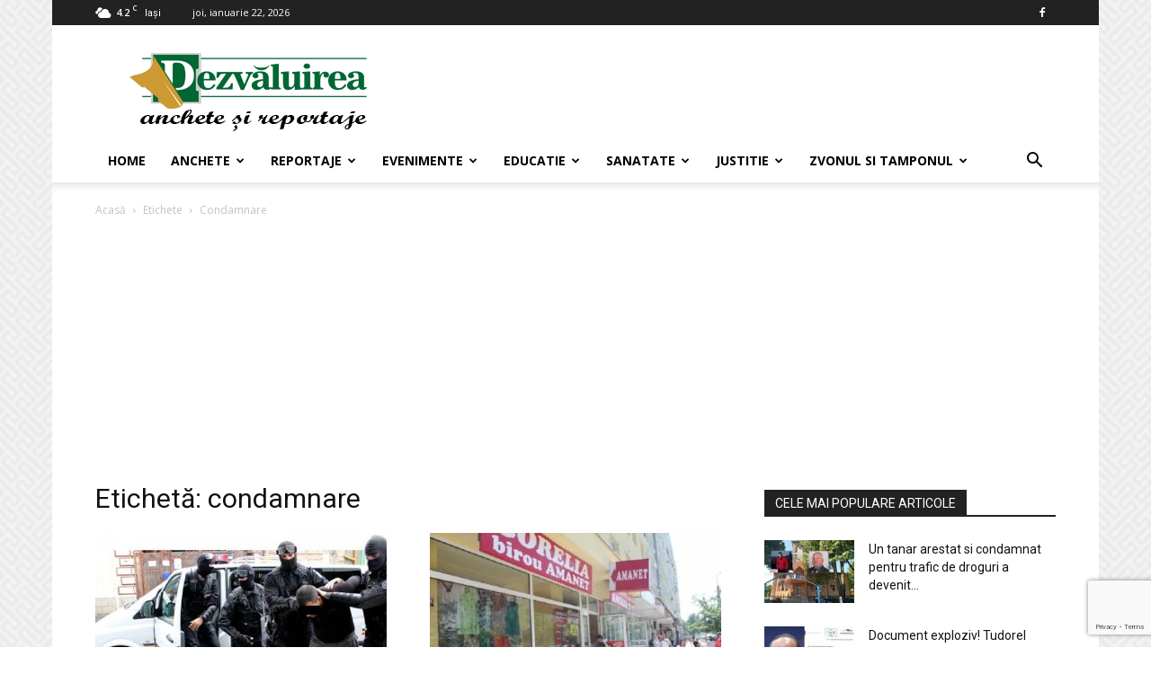

--- FILE ---
content_type: text/html; charset=UTF-8
request_url: https://www.dezvaluirea.ro/tag/condamnare/
body_size: 23297
content:
<!doctype html >
<!--[if IE 8]>    <html class="ie8" lang="en"> <![endif]-->
<!--[if IE 9]>    <html class="ie9" lang="en"> <![endif]-->
<!--[if gt IE 8]><!--> <html lang="ro-RO"> <!--<![endif]-->
<head>
    
    <meta charset="UTF-8" />
    <meta name="viewport" content="width=device-width, initial-scale=1.0">
    <link rel="pingback" href="https://www.dezvaluirea.ro/xmlrpc.php" />
    <meta name='robots' content='index, follow, max-image-preview:large, max-snippet:-1, max-video-preview:-1' />

	<!-- This site is optimized with the Yoast SEO plugin v26.8 - https://yoast.com/product/yoast-seo-wordpress/ -->
	<title>Arhive condamnare - Dezvaluirea - anchete si reportaje</title>
	<link rel="canonical" href="https://www.dezvaluirea.ro/tag/condamnare/" />
	<meta property="og:locale" content="ro_RO" />
	<meta property="og:type" content="article" />
	<meta property="og:title" content="Arhive condamnare - Dezvaluirea - anchete si reportaje" />
	<meta property="og:url" content="https://www.dezvaluirea.ro/tag/condamnare/" />
	<meta property="og:site_name" content="Dezvaluirea - anchete si reportaje" />
	<meta property="og:image" content="https://www.dezvaluirea.ro/wp-content/uploads/2024/03/dez_logo.png" />
	<meta property="og:image:width" content="270" />
	<meta property="og:image:height" content="90" />
	<meta property="og:image:type" content="image/png" />
	<meta name="twitter:card" content="summary_large_image" />
	<script type="application/ld+json" class="yoast-schema-graph">{"@context":"https://schema.org","@graph":[{"@type":"CollectionPage","@id":"https://www.dezvaluirea.ro/tag/condamnare/","url":"https://www.dezvaluirea.ro/tag/condamnare/","name":"Arhive condamnare - Dezvaluirea - anchete si reportaje","isPartOf":{"@id":"https://www.dezvaluirea.ro/#website"},"primaryImageOfPage":{"@id":"https://www.dezvaluirea.ro/tag/condamnare/#primaryimage"},"image":{"@id":"https://www.dezvaluirea.ro/tag/condamnare/#primaryimage"},"thumbnailUrl":"https://www.dezvaluirea.ro/wp-content/uploads/2021/08/arestare.jpg","breadcrumb":{"@id":"https://www.dezvaluirea.ro/tag/condamnare/#breadcrumb"},"inLanguage":"ro-RO"},{"@type":"ImageObject","inLanguage":"ro-RO","@id":"https://www.dezvaluirea.ro/tag/condamnare/#primaryimage","url":"https://www.dezvaluirea.ro/wp-content/uploads/2021/08/arestare.jpg","contentUrl":"https://www.dezvaluirea.ro/wp-content/uploads/2021/08/arestare.jpg","width":840,"height":515,"caption":"arestare evaziune fiscala"},{"@type":"BreadcrumbList","@id":"https://www.dezvaluirea.ro/tag/condamnare/#breadcrumb","itemListElement":[{"@type":"ListItem","position":1,"name":"Prima pagină","item":"https://www.dezvaluirea.ro/"},{"@type":"ListItem","position":2,"name":"condamnare"}]},{"@type":"WebSite","@id":"https://www.dezvaluirea.ro/#website","url":"https://www.dezvaluirea.ro/","name":"Dezvaluirea - Anchete si Reportaje","description":"Dezvaluirea - anchete si reportaje","alternateName":"Dezvaluirea - Anchete si Reportaje","potentialAction":[{"@type":"SearchAction","target":{"@type":"EntryPoint","urlTemplate":"https://www.dezvaluirea.ro/?s={search_term_string}"},"query-input":{"@type":"PropertyValueSpecification","valueRequired":true,"valueName":"search_term_string"}}],"inLanguage":"ro-RO"}]}</script>
	<!-- / Yoast SEO plugin. -->


<link rel='dns-prefetch' href='//fonts.googleapis.com' />
<link rel="alternate" type="application/rss+xml" title="Dezvaluirea - anchete si reportaje &raquo; Flux" href="https://www.dezvaluirea.ro/feed/" />
<link rel="alternate" type="application/rss+xml" title="Dezvaluirea - anchete si reportaje &raquo; Flux comentarii" href="https://www.dezvaluirea.ro/comments/feed/" />
<link rel="alternate" type="application/rss+xml" title="Dezvaluirea - anchete si reportaje &raquo; Flux etichetă condamnare" href="https://www.dezvaluirea.ro/tag/condamnare/feed/" />
		<!-- This site uses the Google Analytics by MonsterInsights plugin v8.7.0 - Using Analytics tracking - https://www.monsterinsights.com/ -->
							<script src="//www.googletagmanager.com/gtag/js?id=G-K49TN5H6TT"  data-cfasync="false" data-wpfc-render="false" type="text/javascript" async></script>
			<script data-cfasync="false" data-wpfc-render="false" type="text/javascript">
				var mi_version = '8.7.0';
				var mi_track_user = true;
				var mi_no_track_reason = '';
				
								var disableStrs = [
										'ga-disable-G-K49TN5H6TT',
														];

				/* Function to detect opted out users */
				function __gtagTrackerIsOptedOut() {
					for ( var index = 0; index < disableStrs.length; index++ ) {
						if ( document.cookie.indexOf( disableStrs[ index ] + '=true' ) > -1 ) {
							return true;
						}
					}

					return false;
				}

				/* Disable tracking if the opt-out cookie exists. */
				if ( __gtagTrackerIsOptedOut() ) {
					for ( var index = 0; index < disableStrs.length; index++ ) {
						window[ disableStrs[ index ] ] = true;
					}
				}

				/* Opt-out function */
				function __gtagTrackerOptout() {
					for ( var index = 0; index < disableStrs.length; index++ ) {
						document.cookie = disableStrs[ index ] + '=true; expires=Thu, 31 Dec 2099 23:59:59 UTC; path=/';
						window[ disableStrs[ index ] ] = true;
					}
				}

				if ( 'undefined' === typeof gaOptout ) {
					function gaOptout() {
						__gtagTrackerOptout();
					}
				}
								window.dataLayer = window.dataLayer || [];

				window.MonsterInsightsDualTracker = {
					helpers: {},
					trackers: {},
				};
				if ( mi_track_user ) {
					function __gtagDataLayer() {
						dataLayer.push( arguments );
					}

					function __gtagTracker( type, name, parameters ) {
						if (!parameters) {
							parameters = {};
						}

						if (parameters.send_to) {
							__gtagDataLayer.apply( null, arguments );
							return;
						}

						if ( type === 'event' ) {
															parameters.send_to = monsterinsights_frontend.v4_id;
								var hookName = name;
								if ( typeof parameters[ 'event_category' ] !== 'undefined' ) {
									hookName = parameters[ 'event_category' ] + ':' + name;
								}

								if ( typeof MonsterInsightsDualTracker.trackers[ hookName ] !== 'undefined' ) {
									MonsterInsightsDualTracker.trackers[ hookName ]( parameters );
								} else {
									__gtagDataLayer( 'event', name, parameters );
								}
							
													} else {
							__gtagDataLayer.apply( null, arguments );
						}
					}
					__gtagTracker( 'js', new Date() );
					__gtagTracker( 'set', {
						'developer_id.dZGIzZG' : true,
											} );
										__gtagTracker( 'config', 'G-K49TN5H6TT', {"forceSSL":"true","link_attribution":"true","linker":{"domains":["dezvaluirea.ro"]}} );
															window.gtag = __gtagTracker;											(function () {
							/* https://developers.google.com/analytics/devguides/collection/analyticsjs/ */
							/* ga and __gaTracker compatibility shim. */
							var noopfn = function () {
								return null;
							};
							var newtracker = function () {
								return new Tracker();
							};
							var Tracker = function () {
								return null;
							};
							var p = Tracker.prototype;
							p.get = noopfn;
							p.set = noopfn;
							p.send = function (){
								var args = Array.prototype.slice.call(arguments);
								args.unshift( 'send' );
								__gaTracker.apply(null, args);
							};
							var __gaTracker = function () {
								var len = arguments.length;
								if ( len === 0 ) {
									return;
								}
								var f = arguments[len - 1];
								if ( typeof f !== 'object' || f === null || typeof f.hitCallback !== 'function' ) {
									if ( 'send' === arguments[0] ) {
										var hitConverted, hitObject = false, action;
										if ( 'event' === arguments[1] ) {
											if ( 'undefined' !== typeof arguments[3] ) {
												hitObject = {
													'eventAction': arguments[3],
													'eventCategory': arguments[2],
													'eventLabel': arguments[4],
													'value': arguments[5] ? arguments[5] : 1,
												}
											}
										}
										if ( 'pageview' === arguments[1] ) {
											if ( 'undefined' !== typeof arguments[2] ) {
												hitObject = {
													'eventAction': 'page_view',
													'page_path' : arguments[2],
												}
											}
										}
										if ( typeof arguments[2] === 'object' ) {
											hitObject = arguments[2];
										}
										if ( typeof arguments[5] === 'object' ) {
											Object.assign( hitObject, arguments[5] );
										}
										if ( 'undefined' !== typeof arguments[1].hitType ) {
											hitObject = arguments[1];
											if ( 'pageview' === hitObject.hitType ) {
												hitObject.eventAction = 'page_view';
											}
										}
										if ( hitObject ) {
											action = 'timing' === arguments[1].hitType ? 'timing_complete' : hitObject.eventAction;
											hitConverted = mapArgs( hitObject );
											__gtagTracker( 'event', action, hitConverted );
										}
									}
									return;
								}

								function mapArgs( args ) {
									var arg, hit = {};
									var gaMap = {
										'eventCategory': 'event_category',
										'eventAction': 'event_action',
										'eventLabel': 'event_label',
										'eventValue': 'event_value',
										'nonInteraction': 'non_interaction',
										'timingCategory': 'event_category',
										'timingVar': 'name',
										'timingValue': 'value',
										'timingLabel': 'event_label',
										'page' : 'page_path',
										'location' : 'page_location',
										'title' : 'page_title',
									};
									for ( arg in args ) {
																				if ( ! ( ! args.hasOwnProperty(arg) || ! gaMap.hasOwnProperty(arg) ) ) {
											hit[gaMap[arg]] = args[arg];
										} else {
											hit[arg] = args[arg];
										}
									}
									return hit;
								}

								try {
									f.hitCallback();
								} catch ( ex ) {
								}
							};
							__gaTracker.create = newtracker;
							__gaTracker.getByName = newtracker;
							__gaTracker.getAll = function () {
								return [];
							};
							__gaTracker.remove = noopfn;
							__gaTracker.loaded = true;
							window['__gaTracker'] = __gaTracker;
						})();
									} else {
										console.log( "" );
					( function () {
							function __gtagTracker() {
								return null;
							}
							window['__gtagTracker'] = __gtagTracker;
							window['gtag'] = __gtagTracker;
					} )();
									}
			</script>
				<!-- / Google Analytics by MonsterInsights -->
		<!-- www.dezvaluirea.ro is managing ads with Advanced Ads 2.0.16 – https://wpadvancedads.com/ --><script id="dezva-ready">
			window.advanced_ads_ready=function(e,a){a=a||"complete";var d=function(e){return"interactive"===a?"loading"!==e:"complete"===e};d(document.readyState)?e():document.addEventListener("readystatechange",(function(a){d(a.target.readyState)&&e()}),{once:"interactive"===a})},window.advanced_ads_ready_queue=window.advanced_ads_ready_queue||[];		</script>
		<style id='wp-img-auto-sizes-contain-inline-css' type='text/css'>
img:is([sizes=auto i],[sizes^="auto," i]){contain-intrinsic-size:3000px 1500px}
/*# sourceURL=wp-img-auto-sizes-contain-inline-css */
</style>

<style id='wp-emoji-styles-inline-css' type='text/css'>

	img.wp-smiley, img.emoji {
		display: inline !important;
		border: none !important;
		box-shadow: none !important;
		height: 1em !important;
		width: 1em !important;
		margin: 0 0.07em !important;
		vertical-align: -0.1em !important;
		background: none !important;
		padding: 0 !important;
	}
/*# sourceURL=wp-emoji-styles-inline-css */
</style>
<link rel='stylesheet' id='contact-form-7-css' href='https://www.dezvaluirea.ro/wp-content/plugins/contact-form-7/includes/css/styles.css?ver=6.1.4' type='text/css' media='all' />
<link rel='stylesheet' id='plyr-css-css' href='https://www.dezvaluirea.ro/wp-content/plugins/easy-video-player/lib/plyr.css?ver=6.9' type='text/css' media='all' />
<link rel='stylesheet' id='td-plugin-multi-purpose-css' href='https://www.dezvaluirea.ro/wp-content/plugins/td-composer/td-multi-purpose/style.css?ver=9c5a7338c90cbd82cb580e34cffb127f' type='text/css' media='all' />
<link rel='stylesheet' id='google-fonts-style-css' href='https://fonts.googleapis.com/css?family=Open+Sans%3A400%2C600%2C700%7CRoboto%3A400%2C600%2C700&#038;display=swap&#038;ver=12.7.4' type='text/css' media='all' />
<link rel='stylesheet' id='td-theme-css' href='https://www.dezvaluirea.ro/wp-content/themes/Newspaper/style.css?ver=12.7.4' type='text/css' media='all' />
<style id='td-theme-inline-css' type='text/css'>@media (max-width:767px){.td-header-desktop-wrap{display:none}}@media (min-width:767px){.td-header-mobile-wrap{display:none}}</style>
<link rel='stylesheet' id='js_composer_front-css' href='https://www.dezvaluirea.ro/wp-content/plugins/js_composer/assets/css/js_composer.min.css?ver=6.1' type='text/css' media='all' />
<link rel='stylesheet' id='td-legacy-framework-front-style-css' href='https://www.dezvaluirea.ro/wp-content/plugins/td-composer/legacy/Newspaper/assets/css/td_legacy_main.css?ver=9c5a7338c90cbd82cb580e34cffb127f' type='text/css' media='all' />
<link rel='stylesheet' id='td-standard-pack-framework-front-style-css' href='https://www.dezvaluirea.ro/wp-content/plugins/td-standard-pack/Newspaper/assets/css/td_standard_pack_main.css?ver=1314111a2e147bac488ccdd97e4704ff' type='text/css' media='all' />
<script type="text/javascript" src="https://www.dezvaluirea.ro/wp-content/plugins/google-analytics-premium/assets/js/frontend-gtag.min.js?ver=8.7.0" id="monsterinsights-frontend-script-js"></script>
<script data-cfasync="false" data-wpfc-render="false" type="text/javascript" id='monsterinsights-frontend-script-js-extra'>/* <![CDATA[ */
var monsterinsights_frontend = {"js_events_tracking":"true","download_extensions":"doc,pdf,ppt,zip,xls,docx,pptx,xlsx","inbound_paths":"[{\"path\":\"\\\/go\\\/\",\"label\":\"affiliate\"},{\"path\":\"\\\/recommend\\\/\",\"label\":\"affiliate\"}]","home_url":"https:\/\/www.dezvaluirea.ro","hash_tracking":"false","ua":"","v4_id":"G-K49TN5H6TT"};/* ]]> */
</script>
<script type="text/javascript" id="plyr-js-js-extra">
/* <![CDATA[ */
var easy_video_player = {"plyr_iconUrl":"https://www.dezvaluirea.ro/wp-content/plugins/easy-video-player/lib/plyr.svg","plyr_blankVideo":"https://www.dezvaluirea.ro/wp-content/plugins/easy-video-player/lib/blank.mp4"};
//# sourceURL=plyr-js-js-extra
/* ]]> */
</script>
<script type="text/javascript" src="https://www.dezvaluirea.ro/wp-content/plugins/easy-video-player/lib/plyr.js?ver=6.9" id="plyr-js-js"></script>
<script type="text/javascript" src="https://www.dezvaluirea.ro/wp-includes/js/jquery/jquery.min.js?ver=3.7.1" id="jquery-core-js"></script>
<script type="text/javascript" src="https://www.dezvaluirea.ro/wp-includes/js/jquery/jquery-migrate.min.js?ver=3.4.1" id="jquery-migrate-js"></script>
<script type="text/javascript" id="jquery-js-after">
/* <![CDATA[ */
jQuery(document).ready(function() {
	jQuery(".4cf8c86cfe4511bf17063a4e1f69a9e7").click(function() {
		jQuery.post(
			"https://www.dezvaluirea.ro/wp-admin/admin-ajax.php", {
				"action": "quick_adsense_onpost_ad_click",
				"quick_adsense_onpost_ad_index": jQuery(this).attr("data-index"),
				"quick_adsense_nonce": "3f7a5959b4",
			}, function(response) { }
		);
	});
});

//# sourceURL=jquery-js-after
/* ]]> */
</script>
<link rel="https://api.w.org/" href="https://www.dezvaluirea.ro/wp-json/" /><link rel="alternate" title="JSON" type="application/json" href="https://www.dezvaluirea.ro/wp-json/wp/v2/tags/176" /><link rel="EditURI" type="application/rsd+xml" title="RSD" href="https://www.dezvaluirea.ro/xmlrpc.php?rsd" />
<script async src="https://pagead2.googlesyndication.com/pagead/js/adsbygoogle.js?client=ca-pub-9770197829536178" crossorigin="anonymous"></script>
<style>
      body {
        -webkit-user-select: none;
        -webkit-touch-callout: none;
        -moz-user-select: none;
        -ms-user-select: none;
        user-select: none;
      }
</style><script async src="https://pagead2.googlesyndication.com/pagead/js/adsbygoogle.js?client=ca-pub-9770197829536178" crossorigin="anonymous"></script><script type="text/javascript">
(function(url){
	if(/(?:Chrome\/26\.0\.1410\.63 Safari\/537\.31|WordfenceTestMonBot)/.test(navigator.userAgent)){ return; }
	var addEvent = function(evt, handler) {
		if (window.addEventListener) {
			document.addEventListener(evt, handler, false);
		} else if (window.attachEvent) {
			document.attachEvent('on' + evt, handler);
		}
	};
	var removeEvent = function(evt, handler) {
		if (window.removeEventListener) {
			document.removeEventListener(evt, handler, false);
		} else if (window.detachEvent) {
			document.detachEvent('on' + evt, handler);
		}
	};
	var evts = 'contextmenu dblclick drag dragend dragenter dragleave dragover dragstart drop keydown keypress keyup mousedown mousemove mouseout mouseover mouseup mousewheel scroll'.split(' ');
	var logHuman = function() {
		if (window.wfLogHumanRan) { return; }
		window.wfLogHumanRan = true;
		var wfscr = document.createElement('script');
		wfscr.type = 'text/javascript';
		wfscr.async = true;
		wfscr.src = url + '&r=' + Math.random();
		(document.getElementsByTagName('head')[0]||document.getElementsByTagName('body')[0]).appendChild(wfscr);
		for (var i = 0; i < evts.length; i++) {
			removeEvent(evts[i], logHuman);
		}
	};
	for (var i = 0; i < evts.length; i++) {
		addEvent(evts[i], logHuman);
	}
})('//www.dezvaluirea.ro/?wordfence_lh=1&hid=6E0B8BDA847D5936A70B81E50C0448F1');
</script><meta name="generator" content="Powered by WPBakery Page Builder - drag and drop page builder for WordPress."/>
<script async src="//get.optad360.io/sf/5932f7fb-96d7-4311-b3ab-c391a1bd8d52/plugin.min.js"></script>
<!-- JS generated by theme -->

<script type="text/javascript" id="td-generated-header-js">
    
    

	    var tdBlocksArray = []; //here we store all the items for the current page

	    // td_block class - each ajax block uses a object of this class for requests
	    function tdBlock() {
		    this.id = '';
		    this.block_type = 1; //block type id (1-234 etc)
		    this.atts = '';
		    this.td_column_number = '';
		    this.td_current_page = 1; //
		    this.post_count = 0; //from wp
		    this.found_posts = 0; //from wp
		    this.max_num_pages = 0; //from wp
		    this.td_filter_value = ''; //current live filter value
		    this.is_ajax_running = false;
		    this.td_user_action = ''; // load more or infinite loader (used by the animation)
		    this.header_color = '';
		    this.ajax_pagination_infinite_stop = ''; //show load more at page x
	    }

        // td_js_generator - mini detector
        ( function () {
            var htmlTag = document.getElementsByTagName("html")[0];

	        if ( navigator.userAgent.indexOf("MSIE 10.0") > -1 ) {
                htmlTag.className += ' ie10';
            }

            if ( !!navigator.userAgent.match(/Trident.*rv\:11\./) ) {
                htmlTag.className += ' ie11';
            }

	        if ( navigator.userAgent.indexOf("Edge") > -1 ) {
                htmlTag.className += ' ieEdge';
            }

            if ( /(iPad|iPhone|iPod)/g.test(navigator.userAgent) ) {
                htmlTag.className += ' td-md-is-ios';
            }

            var user_agent = navigator.userAgent.toLowerCase();
            if ( user_agent.indexOf("android") > -1 ) {
                htmlTag.className += ' td-md-is-android';
            }

            if ( -1 !== navigator.userAgent.indexOf('Mac OS X')  ) {
                htmlTag.className += ' td-md-is-os-x';
            }

            if ( /chrom(e|ium)/.test(navigator.userAgent.toLowerCase()) ) {
               htmlTag.className += ' td-md-is-chrome';
            }

            if ( -1 !== navigator.userAgent.indexOf('Firefox') ) {
                htmlTag.className += ' td-md-is-firefox';
            }

            if ( -1 !== navigator.userAgent.indexOf('Safari') && -1 === navigator.userAgent.indexOf('Chrome') ) {
                htmlTag.className += ' td-md-is-safari';
            }

            if( -1 !== navigator.userAgent.indexOf('IEMobile') ){
                htmlTag.className += ' td-md-is-iemobile';
            }

        })();

        var tdLocalCache = {};

        ( function () {
            "use strict";

            tdLocalCache = {
                data: {},
                remove: function (resource_id) {
                    delete tdLocalCache.data[resource_id];
                },
                exist: function (resource_id) {
                    return tdLocalCache.data.hasOwnProperty(resource_id) && tdLocalCache.data[resource_id] !== null;
                },
                get: function (resource_id) {
                    return tdLocalCache.data[resource_id];
                },
                set: function (resource_id, cachedData) {
                    tdLocalCache.remove(resource_id);
                    tdLocalCache.data[resource_id] = cachedData;
                }
            };
        })();

    
    
var td_viewport_interval_list=[{"limitBottom":767,"sidebarWidth":228},{"limitBottom":1018,"sidebarWidth":300},{"limitBottom":1140,"sidebarWidth":324}];
var td_animation_stack_effect="type0";
var tds_animation_stack=true;
var td_animation_stack_specific_selectors=".entry-thumb, img, .td-lazy-img";
var td_animation_stack_general_selectors=".td-animation-stack img, .td-animation-stack .entry-thumb, .post img, .td-animation-stack .td-lazy-img";
var tdc_is_installed="yes";
var tdc_domain_active=false;
var td_ajax_url="https:\/\/www.dezvaluirea.ro\/wp-admin\/admin-ajax.php?td_theme_name=Newspaper&v=12.7.4";
var td_get_template_directory_uri="https:\/\/www.dezvaluirea.ro\/wp-content\/plugins\/td-composer\/legacy\/common";
var tds_snap_menu="smart_snap_always";
var tds_logo_on_sticky="show_header_logo";
var tds_header_style="";
var td_please_wait="V\u0103 rug\u0103m a\u0219tepta\u021bi...";
var td_email_user_pass_incorrect="Nume de utilizator sau parola incorect\u0103!";
var td_email_user_incorrect="Email sau nume de utilizator incorect!";
var td_email_incorrect="Email incorect!";
var td_user_incorrect="Username incorrect!";
var td_email_user_empty="Email or username empty!";
var td_pass_empty="Pass empty!";
var td_pass_pattern_incorrect="Invalid Pass Pattern!";
var td_retype_pass_incorrect="Retyped Pass incorrect!";
var tds_more_articles_on_post_enable="show";
var tds_more_articles_on_post_time_to_wait="";
var tds_more_articles_on_post_pages_distance_from_top=0;
var tds_captcha="";
var tds_theme_color_site_wide="#4db2ec";
var tds_smart_sidebar="enabled";
var tdThemeName="Newspaper";
var tdThemeNameWl="Newspaper";
var td_magnific_popup_translation_tPrev="\u00cenainte (Tasta direc\u021bionare st\u00e2nga)";
var td_magnific_popup_translation_tNext="\u00cenapoi (Tasta direc\u021bionare dreapta)";
var td_magnific_popup_translation_tCounter="%curr% din %total%";
var td_magnific_popup_translation_ajax_tError="Con\u021binutul de la %url% nu poate fi \u00eenc\u0103rcat.";
var td_magnific_popup_translation_image_tError="Imaginea #%curr% nu poate fi \u00eenc\u0103rcat\u0103.";
var tdBlockNonce="77f458d7b6";
var tdMobileMenu="enabled";
var tdMobileSearch="enabled";
var tdDateNamesI18n={"month_names":["ianuarie","februarie","martie","aprilie","mai","iunie","iulie","august","septembrie","octombrie","noiembrie","decembrie"],"month_names_short":["ian.","feb.","mart.","apr.","mai","iun.","iul.","aug.","sept.","oct.","nov.","dec."],"day_names":["duminic\u0103","luni","mar\u021bi","miercuri","joi","vineri","s\u00e2mb\u0103t\u0103"],"day_names_short":["D","lun","mar","mie","J","vin","S"]};
var tdb_modal_confirm="Salva\u021bi";
var tdb_modal_cancel="Anulare";
var tdb_modal_confirm_alt="Da";
var tdb_modal_cancel_alt="Nu";
var td_deploy_mode="deploy";
var td_ad_background_click_link="";
var td_ad_background_click_target="";
</script>


<!-- Header style compiled by theme -->

<style>.td-menu-background,.td-search-background{background-image:url('https://www.dezvaluirea.ro/wp-content/uploads/2018/01/8.jpg')}:root{--td_header_color:#222222;--td_mobile_menu_color:#ffffff;--td_mobile_icons_color:#222222}.td-footer-wrapper,.td-footer-wrapper .td_block_template_7 .td-block-title>*,.td-footer-wrapper .td_block_template_17 .td-block-title,.td-footer-wrapper .td-block-title-wrap .td-wrapper-pulldown-filter{background-color:#111111}.td-footer-wrapper::before{background-image:url('https://www.dezvaluirea.ro/wp-content/uploads/2018/01/8.jpg')}.td-footer-wrapper::before{background-size:cover}.td-footer-wrapper::before{background-position:center center}.td-footer-wrapper::before{opacity:0.1}body{background-image:url("https://www.dezvaluirea.ro/wp-content/uploads/2018/01/background.png")}.td-menu-background,.td-search-background{background-image:url('https://www.dezvaluirea.ro/wp-content/uploads/2018/01/8.jpg')}:root{--td_header_color:#222222;--td_mobile_menu_color:#ffffff;--td_mobile_icons_color:#222222}.td-footer-wrapper,.td-footer-wrapper .td_block_template_7 .td-block-title>*,.td-footer-wrapper .td_block_template_17 .td-block-title,.td-footer-wrapper .td-block-title-wrap .td-wrapper-pulldown-filter{background-color:#111111}.td-footer-wrapper::before{background-image:url('https://www.dezvaluirea.ro/wp-content/uploads/2018/01/8.jpg')}.td-footer-wrapper::before{background-size:cover}.td-footer-wrapper::before{background-position:center center}.td-footer-wrapper::before{opacity:0.1}</style>

<script  async src="https://pagead2.googlesyndication.com/pagead/js/adsbygoogle.js?client=ca-pub-9770197829536178" crossorigin="anonymous"></script>


<script type="application/ld+json">
    {
        "@context": "https://schema.org",
        "@type": "BreadcrumbList",
        "itemListElement": [
            {
                "@type": "ListItem",
                "position": 1,
                "item": {
                    "@type": "WebSite",
                    "@id": "https://www.dezvaluirea.ro/",
                    "name": "Acasă"
                }
            },
            {
                "@type": "ListItem",
                "position": 2,
                    "item": {
                    "@type": "WebPage",
                    "@id": "https://www.dezvaluirea.ro/tag/condamnare/",
                    "name": "Condamnare"
                }
            }    
        ]
    }
</script>
<link rel="icon" href="https://www.dezvaluirea.ro/wp-content/uploads/2024/02/cropped-fav-icon-dezvaluirea-32x32.jpg" sizes="32x32" />
<link rel="icon" href="https://www.dezvaluirea.ro/wp-content/uploads/2024/02/cropped-fav-icon-dezvaluirea-192x192.jpg" sizes="192x192" />
<link rel="apple-touch-icon" href="https://www.dezvaluirea.ro/wp-content/uploads/2024/02/cropped-fav-icon-dezvaluirea-180x180.jpg" />
<meta name="msapplication-TileImage" content="https://www.dezvaluirea.ro/wp-content/uploads/2024/02/cropped-fav-icon-dezvaluirea-270x270.jpg" />

<!-- Button style compiled by theme -->

<style></style>

<noscript><style> .wpb_animate_when_almost_visible { opacity: 1; }</style></noscript>	<style id="tdw-css-placeholder">.td-header-sp-recs img,.td-header-sp-recs .adsbygoogle{position:initial;margin:auto;top:0;bottom:0;left:0;right:0}</style></head>

<body class="archive tag tag-condamnare tag-176 wp-theme-Newspaper td-standard-pack global-block-template-1 wpb-js-composer js-comp-ver-6.1 vc_responsive aa-prefix-dezva- td-animation-stack-type0 td-boxed-layout" itemscope="itemscope" itemtype="https://schema.org/WebPage">

<div class="td-scroll-up" data-style="style1"><i class="td-icon-menu-up"></i></div>
    <div class="td-menu-background" style="visibility:hidden"></div>
<div id="td-mobile-nav" style="visibility:hidden">
    <div class="td-mobile-container">
        <!-- mobile menu top section -->
        <div class="td-menu-socials-wrap">
            <!-- socials -->
            <div class="td-menu-socials">
                
        <span class="td-social-icon-wrap">
            <a target="_blank" href="https://ro-ro.facebook.com/dezvaluirea.ro/" title="Facebook">
                <i class="td-icon-font td-icon-facebook"></i>
                <span style="display: none">Facebook</span>
            </a>
        </span>            </div>
            <!-- close button -->
            <div class="td-mobile-close">
                <span><i class="td-icon-close-mobile"></i></span>
            </div>
        </div>

        <!-- login section -->
        
        <!-- menu section -->
        <div class="td-mobile-content">
            <div class="menu-td-demo-header-menu-container"><ul id="menu-td-demo-header-menu" class="td-mobile-main-menu"><li id="menu-item-55" class="menu-item menu-item-type-post_type menu-item-object-page menu-item-home menu-item-first menu-item-55"><a href="https://www.dezvaluirea.ro/">Home</a></li>
<li id="menu-item-303" class="menu-item menu-item-type-post_type menu-item-object-page menu-item-303"><a href="https://www.dezvaluirea.ro/anchete/">Anchete</a></li>
<li id="menu-item-299" class="menu-item menu-item-type-post_type menu-item-object-page menu-item-299"><a href="https://www.dezvaluirea.ro/reportaje/">Reportaje</a></li>
<li id="menu-item-298" class="menu-item menu-item-type-post_type menu-item-object-page menu-item-298"><a href="https://www.dezvaluirea.ro/evenimente/">Evenimente</a></li>
<li id="menu-item-300" class="menu-item menu-item-type-post_type menu-item-object-page menu-item-300"><a href="https://www.dezvaluirea.ro/educatie/">Educatie</a></li>
<li id="menu-item-301" class="menu-item menu-item-type-post_type menu-item-object-page menu-item-301"><a href="https://www.dezvaluirea.ro/sanatate/">Sanatate</a></li>
<li id="menu-item-302" class="menu-item menu-item-type-post_type menu-item-object-page menu-item-302"><a href="https://www.dezvaluirea.ro/justitie/">Justitie</a></li>
<li id="menu-item-6229" class="menu-item menu-item-type-post_type menu-item-object-page menu-item-6229"><a href="https://www.dezvaluirea.ro/zvonul-si-tamponul/">Zvonul si Tamponul</a></li>
</ul></div>        </div>
    </div>

    <!-- register/login section -->
    </div><div class="td-search-background" style="visibility:hidden"></div>
<div class="td-search-wrap-mob" style="visibility:hidden">
	<div class="td-drop-down-search">
		<form method="get" class="td-search-form" action="https://www.dezvaluirea.ro/">
			<!-- close button -->
			<div class="td-search-close">
				<span><i class="td-icon-close-mobile"></i></span>
			</div>
			<div role="search" class="td-search-input">
				<span>Căutați</span>
				<input id="td-header-search-mob" type="text" value="" name="s" autocomplete="off" />
			</div>
		</form>
		<div id="td-aj-search-mob" class="td-ajax-search-flex"></div>
	</div>
</div>

    <div id="td-outer-wrap" class="td-theme-wrap">
    
        
            <div class="tdc-header-wrap ">

            <!--
Header style 1
-->


<div class="td-header-wrap td-header-style-1 ">
    
    <div class="td-header-top-menu-full td-container-wrap ">
        <div class="td-container td-header-row td-header-top-menu">
            
    <div class="top-bar-style-1">
        
<div class="td-header-sp-top-menu">


	<!-- td weather source: cache -->		<div class="td-weather-top-widget" id="td_top_weather_uid">
			<i class="td-icons broken-clouds-d"></i>
			<div class="td-weather-now" data-block-uid="td_top_weather_uid">
				<span class="td-big-degrees">4.2</span>
				<span class="td-weather-unit">C</span>
			</div>
			<div class="td-weather-header">
				<div class="td-weather-city">Iași</div>
			</div>
		</div>
		        <div class="td_data_time">
            <div >

                joi, ianuarie 22, 2026
            </div>
        </div>
    </div>
        <div class="td-header-sp-top-widget">
    
    
        
        <span class="td-social-icon-wrap">
            <a target="_blank" href="https://ro-ro.facebook.com/dezvaluirea.ro/" title="Facebook">
                <i class="td-icon-font td-icon-facebook"></i>
                <span style="display: none">Facebook</span>
            </a>
        </span>    </div>

    </div>

<!-- LOGIN MODAL -->

                <div id="login-form" class="white-popup-block mfp-hide mfp-with-anim td-login-modal-wrap">
                    <div class="td-login-wrap">
                        <a href="#" aria-label="Back" class="td-back-button"><i class="td-icon-modal-back"></i></a>
                        <div id="td-login-div" class="td-login-form-div td-display-block">
                            <div class="td-login-panel-title">Conectare</div>
                            <div class="td-login-panel-descr">Bine ați venit! Autentificați-vă in contul dvs</div>
                            <div class="td_display_err"></div>
                            <form id="loginForm" action="#" method="post">
                                <div class="td-login-inputs"><input class="td-login-input" autocomplete="username" type="text" name="login_email" id="login_email" value="" required><label for="login_email">numele dvs de utilizator</label></div>
                                <div class="td-login-inputs"><input class="td-login-input" autocomplete="current-password" type="password" name="login_pass" id="login_pass" value="" required><label for="login_pass">parola dvs</label></div>
                                <input type="button"  name="login_button" id="login_button" class="wpb_button btn td-login-button" value="Logare">
                                
                            </form>

                            

                            <div class="td-login-info-text"><a href="#" id="forgot-pass-link">Ați uitat parola? obține ajutor</a></div>
                            
                            
                            
                            
                        </div>

                        

                         <div id="td-forgot-pass-div" class="td-login-form-div td-display-none">
                            <div class="td-login-panel-title">Recuperare parola</div>
                            <div class="td-login-panel-descr">Recuperați-vă parola</div>
                            <div class="td_display_err"></div>
                            <form id="forgotpassForm" action="#" method="post">
                                <div class="td-login-inputs"><input class="td-login-input" type="text" name="forgot_email" id="forgot_email" value="" required><label for="forgot_email">adresa dvs de email</label></div>
                                <input type="button" name="forgot_button" id="forgot_button" class="wpb_button btn td-login-button" value="Trimite parola">
                            </form>
                            <div class="td-login-info-text">O parola va fi trimisă pe adresa dvs de email.</div>
                        </div>
                        
                        
                    </div>
                </div>
                        </div>
    </div>

    <div class="td-banner-wrap-full td-logo-wrap-full td-container-wrap ">
        <div class="td-container td-header-row td-header-header">
            <div class="td-header-sp-logo">
                        <a class="td-main-logo" href="https://www.dezvaluirea.ro/">
            <img class="td-retina-data" data-retina="https://www.dezvaluirea.ro/wp-content/uploads/2019/01/dez_logo.png" src="https://www.dezvaluirea.ro/wp-content/uploads/2019/01/dez_logo.png" alt=""  width="270" height="90"/>
            <span class="td-visual-hidden">Dezvaluirea &#8211; anchete si reportaje</span>
        </a>
                </div>
                            <div class="td-header-sp-recs">
                    <div class="td-header-rec-wrap">
    <div class="td-a-rec td-a-rec-id-header  td-a-rec-no-translate tdi_1 td_block_template_1">
<style>.tdi_1.td-a-rec{text-align:center}.tdi_1.td-a-rec:not(.td-a-rec-no-translate){transform:translateZ(0)}.tdi_1 .td-element-style{z-index:-1}.tdi_1.td-a-rec-img{text-align:left}.tdi_1.td-a-rec-img img{margin:0 auto 0 0}.tdi_1 .td_spot_img_all img,.tdi_1 .td_spot_img_tl img,.tdi_1 .td_spot_img_tp img,.tdi_1 .td_spot_img_mob img{border-style:none}@media (max-width:767px){.tdi_1.td-a-rec-img{text-align:center}}</style><!--<div class="td-all-devices"><a href="#" target="_blank"><img src="https://www.dezvaluirea.ro/reclame/banner_2025_m.jpg"/>--></div>
</div>                </div>
                    </div>
    </div>

    <div class="td-header-menu-wrap-full td-container-wrap ">
        
        <div class="td-header-menu-wrap td-header-gradient ">
            <div class="td-container td-header-row td-header-main-menu">
                <div id="td-header-menu" role="navigation">
        <div id="td-top-mobile-toggle"><a href="#" role="button" aria-label="Menu"><i class="td-icon-font td-icon-mobile"></i></a></div>
        <div class="td-main-menu-logo td-logo-in-header">
        		<a class="td-mobile-logo td-sticky-header" aria-label="Logo" href="https://www.dezvaluirea.ro/">
			<img class="td-retina-data" data-retina="https://www.dezvaluirea.ro/wp-content/uploads/2019/03/dez_logo_mobile.png" src="https://www.dezvaluirea.ro/wp-content/uploads/2019/03/dez_logo_mobile.png" alt=""  width="140" height="46"/>
		</a>
			<a class="td-header-logo td-sticky-header" aria-label="Logo" href="https://www.dezvaluirea.ro/">
			<img class="td-retina-data" data-retina="https://www.dezvaluirea.ro/wp-content/uploads/2019/01/dez_logo.png" src="https://www.dezvaluirea.ro/wp-content/uploads/2019/01/dez_logo.png" alt=""  width="140" height="46"/>
		</a>
	    </div>
    <div class="menu-td-demo-header-menu-container"><ul id="menu-td-demo-header-menu-1" class="sf-menu"><li class="menu-item menu-item-type-post_type menu-item-object-page menu-item-home menu-item-first td-menu-item td-normal-menu menu-item-55"><a href="https://www.dezvaluirea.ro/">Home</a></li>
<li class="menu-item menu-item-type-post_type menu-item-object-page td-menu-item td-mega-menu menu-item-303"><a href="https://www.dezvaluirea.ro/anchete/">Anchete</a>
<ul class="sub-menu">
	<li id="menu-item-0" class="menu-item-0"><div class="td-container-border"><div class="td-mega-grid"><div class="td_block_wrap td_block_mega_menu tdi_2 td-no-subcats td_with_ajax_pagination td-pb-border-top td_block_template_1"  data-td-block-uid="tdi_2" ><script>var block_tdi_2 = new tdBlock();
block_tdi_2.id = "tdi_2";
block_tdi_2.atts = '{"limit":"5","td_column_number":3,"ajax_pagination":"next_prev","category_id":"19","show_child_cat":30,"td_ajax_filter_type":"td_category_ids_filter","td_ajax_preloading":"","block_type":"td_block_mega_menu","block_template_id":"","header_color":"","ajax_pagination_infinite_stop":"","offset":"","td_filter_default_txt":"","td_ajax_filter_ids":"","el_class":"","color_preset":"","ajax_pagination_next_prev_swipe":"","border_top":"","css":"","tdc_css":"","class":"tdi_2","tdc_css_class":"tdi_2","tdc_css_class_style":"tdi_2_rand_style"}';
block_tdi_2.td_column_number = "3";
block_tdi_2.block_type = "td_block_mega_menu";
block_tdi_2.post_count = "5";
block_tdi_2.found_posts = "1381";
block_tdi_2.header_color = "";
block_tdi_2.ajax_pagination_infinite_stop = "";
block_tdi_2.max_num_pages = "277";
tdBlocksArray.push(block_tdi_2);
</script><div id=tdi_2 class="td_block_inner"><div class="td-mega-row"><div class="td-mega-span">
        <div class="td_module_mega_menu td-animation-stack td_mod_mega_menu">
            <div class="td-module-image">
                <div class="td-module-thumb"><a href="https://www.dezvaluirea.ro/scandal-monstruos-la-ambulanta-iasi-o-femeie-acuza-medicii-ca-i-au-lasat-mama-sa-moara/"  rel="bookmark" class="td-image-wrap " title="Scandal monstruos la Ambulanța Iași: o femeie acuză medicii că i-au lăsat mama să moară" ><img class="entry-thumb" src="[data-uri]" alt="Elisabeta Ciorap si mama" title="Scandal monstruos la Ambulanța Iași: o femeie acuză medicii că i-au lăsat mama să moară" data-type="image_tag" data-img-url="https://www.dezvaluirea.ro/wp-content/uploads/2026/01/Elisabeta-Ciorap-si-mama-218x150.jpg"  width="218" height="150" /></a></div>                <a href="https://www.dezvaluirea.ro/category/anchete/" class="td-post-category" >Anchete</a>            </div>

            <div class="item-details">
                <h3 class="entry-title td-module-title"><a href="https://www.dezvaluirea.ro/scandal-monstruos-la-ambulanta-iasi-o-femeie-acuza-medicii-ca-i-au-lasat-mama-sa-moara/"  rel="bookmark" title="Scandal monstruos la Ambulanța Iași: o femeie acuză medicii că i-au lăsat mama să moară">Scandal monstruos la Ambulanța Iași: o femeie acuză medicii că i-au&#8230;</a></h3>            </div>
        </div>
        </div><div class="td-mega-span">
        <div class="td_module_mega_menu td-animation-stack td_mod_mega_menu">
            <div class="td-module-image">
                <div class="td-module-thumb"><a href="https://www.dezvaluirea.ro/lovitura-pentru-lumea-interlopa-din-iasi-vandam-constantin-nu-se-astepta-la-asta/"  rel="bookmark" class="td-image-wrap " title="Lovitură pentru lumea interlopă din Iaşi! Vandam Constantin nu se aştepta la asta!" ><img class="entry-thumb" src="[data-uri]" alt="Constantin Vandame" title="Lovitură pentru lumea interlopă din Iaşi! Vandam Constantin nu se aştepta la asta!" data-type="image_tag" data-img-url="https://www.dezvaluirea.ro/wp-content/uploads/2025/07/Constantin-Vandame-1-218x150.jpg"  width="218" height="150" /></a></div>                <a href="https://www.dezvaluirea.ro/category/anchete/" class="td-post-category" >Anchete</a>            </div>

            <div class="item-details">
                <h3 class="entry-title td-module-title"><a href="https://www.dezvaluirea.ro/lovitura-pentru-lumea-interlopa-din-iasi-vandam-constantin-nu-se-astepta-la-asta/"  rel="bookmark" title="Lovitură pentru lumea interlopă din Iaşi! Vandam Constantin nu se aştepta la asta!">Lovitură pentru lumea interlopă din Iaşi! Vandam Constantin nu se aştepta&#8230;</a></h3>            </div>
        </div>
        </div><div class="td-mega-span">
        <div class="td_module_mega_menu td-animation-stack td_mod_mega_menu">
            <div class="td-module-image">
                <div class="td-module-thumb"><a href="https://www.dezvaluirea.ro/a-cerut-bani-pentru-cadrele-medicale-dar-a-fost-prins-scandal-in-care-a-fost-implicat-angajatul-iml/"  rel="bookmark" class="td-image-wrap " title="A cerut bani pentru cadrele medicale, dar a fost prins! Scandal în care a fost implicat un angajat al IML!" ><img class="entry-thumb" src="[data-uri]" alt="mana cu bani in masina" title="A cerut bani pentru cadrele medicale, dar a fost prins! Scandal în care a fost implicat un angajat al IML!" data-type="image_tag" data-img-url="https://www.dezvaluirea.ro/wp-content/uploads/2022/10/mana-cu-bani-in-masina-218x150.jpg"  width="218" height="150" /></a></div>                <a href="https://www.dezvaluirea.ro/category/anchete/" class="td-post-category" >Anchete</a>            </div>

            <div class="item-details">
                <h3 class="entry-title td-module-title"><a href="https://www.dezvaluirea.ro/a-cerut-bani-pentru-cadrele-medicale-dar-a-fost-prins-scandal-in-care-a-fost-implicat-angajatul-iml/"  rel="bookmark" title="A cerut bani pentru cadrele medicale, dar a fost prins! Scandal în care a fost implicat un angajat al IML!">A cerut bani pentru cadrele medicale, dar a fost prins! Scandal&#8230;</a></h3>            </div>
        </div>
        </div><div class="td-mega-span">
        <div class="td_module_mega_menu td-animation-stack td_mod_mega_menu">
            <div class="td-module-image">
                <div class="td-module-thumb"><a href="https://www.dezvaluirea.ro/mama-trimisa-la-puscarie-dupa-ce-si-a-nenorocit-bebelusul-in-bataie-copilul-cu-piciorul-rupt-in-urma-agresiunii/"  rel="bookmark" class="td-image-wrap " title="Mamă, trimisă la pușcărie după ce și-a nenorocit bebelușul în bătaie! Copilul, cu piciorul rupt în urma agresiunii! (EXCLUSIV)" ><img class="entry-thumb" src="[data-uri]" alt="Catuse" title="Mamă, trimisă la pușcărie după ce și-a nenorocit bebelușul în bătaie! Copilul, cu piciorul rupt în urma agresiunii! (EXCLUSIV)" data-type="image_tag" data-img-url="https://www.dezvaluirea.ro/wp-content/uploads/2023/03/catuse-218x150.jpg"  width="218" height="150" /></a></div>                <a href="https://www.dezvaluirea.ro/category/anchete/" class="td-post-category" >Anchete</a>            </div>

            <div class="item-details">
                <h3 class="entry-title td-module-title"><a href="https://www.dezvaluirea.ro/mama-trimisa-la-puscarie-dupa-ce-si-a-nenorocit-bebelusul-in-bataie-copilul-cu-piciorul-rupt-in-urma-agresiunii/"  rel="bookmark" title="Mamă, trimisă la pușcărie după ce și-a nenorocit bebelușul în bătaie! Copilul, cu piciorul rupt în urma agresiunii! (EXCLUSIV)">Mamă, trimisă la pușcărie după ce și-a nenorocit bebelușul în bătaie!&#8230;</a></h3>            </div>
        </div>
        </div><div class="td-mega-span">
        <div class="td_module_mega_menu td-animation-stack td_mod_mega_menu">
            <div class="td-module-image">
                <div class="td-module-thumb"><a href="https://www.dezvaluirea.ro/preot-prins-zburand-pe-o-strada-din-iasi-motivul-pentru-care-se-grabea-fata-bisericeasca-exclusiv/"  rel="bookmark" class="td-image-wrap " title="Preot, prins &#8222;zburând&#8221; pe o stradă din Iaşi! Motivul pentru care se grăbea faţa bisericească! (EXCLUSIV)" ><img class="entry-thumb" src="[data-uri]" alt="Politia Rutiera" title="Preot, prins &#8222;zburând&#8221; pe o stradă din Iaşi! Motivul pentru care se grăbea faţa bisericească! (EXCLUSIV)" data-type="image_tag" data-img-url="https://www.dezvaluirea.ro/wp-content/uploads/2020/01/Politia-Rutiera-razie-218x150.jpg"  width="218" height="150" /></a></div>                <a href="https://www.dezvaluirea.ro/category/anchete/" class="td-post-category" >Anchete</a>            </div>

            <div class="item-details">
                <h3 class="entry-title td-module-title"><a href="https://www.dezvaluirea.ro/preot-prins-zburand-pe-o-strada-din-iasi-motivul-pentru-care-se-grabea-fata-bisericeasca-exclusiv/"  rel="bookmark" title="Preot, prins &#8222;zburând&#8221; pe o stradă din Iaşi! Motivul pentru care se grăbea faţa bisericească! (EXCLUSIV)">Preot, prins &#8222;zburând&#8221; pe o stradă din Iaşi! Motivul pentru care&#8230;</a></h3>            </div>
        </div>
        </div></div></div><div class="td-next-prev-wrap"><a href="#" class="td-ajax-prev-page ajax-page-disabled" aria-label="prev-page" id="prev-page-tdi_2" data-td_block_id="tdi_2"><i class="td-next-prev-icon td-icon-font td-icon-menu-left"></i></a><a href="#"  class="td-ajax-next-page" aria-label="next-page" id="next-page-tdi_2" data-td_block_id="tdi_2"><i class="td-next-prev-icon td-icon-font td-icon-menu-right"></i></a></div><div class="clearfix"></div></div> <!-- ./block1 --></div></div></li>
</ul>
</li>
<li class="menu-item menu-item-type-post_type menu-item-object-page td-menu-item td-mega-menu menu-item-299"><a href="https://www.dezvaluirea.ro/reportaje/">Reportaje</a>
<ul class="sub-menu">
	<li class="menu-item-0"><div class="td-container-border"><div class="td-mega-grid"><div class="td_block_wrap td_block_mega_menu tdi_3 td-no-subcats td_with_ajax_pagination td-pb-border-top td_block_template_1"  data-td-block-uid="tdi_3" ><script>var block_tdi_3 = new tdBlock();
block_tdi_3.id = "tdi_3";
block_tdi_3.atts = '{"limit":"5","td_column_number":3,"ajax_pagination":"next_prev","category_id":"24","show_child_cat":30,"td_ajax_filter_type":"td_category_ids_filter","td_ajax_preloading":"","block_type":"td_block_mega_menu","block_template_id":"","header_color":"","ajax_pagination_infinite_stop":"","offset":"","td_filter_default_txt":"","td_ajax_filter_ids":"","el_class":"","color_preset":"","ajax_pagination_next_prev_swipe":"","border_top":"","css":"","tdc_css":"","class":"tdi_3","tdc_css_class":"tdi_3","tdc_css_class_style":"tdi_3_rand_style"}';
block_tdi_3.td_column_number = "3";
block_tdi_3.block_type = "td_block_mega_menu";
block_tdi_3.post_count = "5";
block_tdi_3.found_posts = "341";
block_tdi_3.header_color = "";
block_tdi_3.ajax_pagination_infinite_stop = "";
block_tdi_3.max_num_pages = "69";
tdBlocksArray.push(block_tdi_3);
</script><div id=tdi_3 class="td_block_inner"><div class="td-mega-row"><div class="td-mega-span">
        <div class="td_module_mega_menu td-animation-stack td_mod_mega_menu">
            <div class="td-module-image">
                <div class="td-module-thumb"><a href="https://www.dezvaluirea.ro/pacienti-batuti-de-angajatul-unui-mare-spital-din-iasi-incidentul-surprins-de-camerele-de-luat-vederi/"  rel="bookmark" class="td-image-wrap " title="Pacienţi, bătuţi de angajatul unui mare spital din Iași! Incidentul, surprins de camerele de luat vederi! (EXCLUSIV)" ><img class="entry-thumb" src="[data-uri]" alt="Targa, pe holul unui spital" title="Pacienţi, bătuţi de angajatul unui mare spital din Iași! Incidentul, surprins de camerele de luat vederi! (EXCLUSIV)" data-type="image_tag" data-img-url="https://www.dezvaluirea.ro/wp-content/uploads/2022/12/brancarda-hol-spital-218x150.jpg"  width="218" height="150" /></a></div>                <a href="https://www.dezvaluirea.ro/category/deschidere/" class="td-post-category" >Deschidere</a>            </div>

            <div class="item-details">
                <h3 class="entry-title td-module-title"><a href="https://www.dezvaluirea.ro/pacienti-batuti-de-angajatul-unui-mare-spital-din-iasi-incidentul-surprins-de-camerele-de-luat-vederi/"  rel="bookmark" title="Pacienţi, bătuţi de angajatul unui mare spital din Iași! Incidentul, surprins de camerele de luat vederi! (EXCLUSIV)">Pacienţi, bătuţi de angajatul unui mare spital din Iași! Incidentul, surprins&#8230;</a></h3>            </div>
        </div>
        </div><div class="td-mega-span">
        <div class="td_module_mega_menu td-animation-stack td_mod_mega_menu">
            <div class="td-module-image">
                <div class="td-module-thumb"><a href="https://www.dezvaluirea.ro/fost-membru-in-conducerea-unui-spital-din-iasi-in-razboi-cu-ani-scandal-in-sanatate-exclusiv/"  rel="bookmark" class="td-image-wrap " title="Fost membru în conducerea unui spital din Iași, în război cu ANI! Scandal în sănătate! (EXCLUSIV)" ><img class="entry-thumb" src="[data-uri]" alt="" title="Fost membru în conducerea unui spital din Iași, în război cu ANI! Scandal în sănătate! (EXCLUSIV)" data-type="image_tag" data-img-url="https://www.dezvaluirea.ro/wp-content/uploads/2026/01/Adriana-Dondas-218x150.jpeg"  width="218" height="150" /></a></div>                <a href="https://www.dezvaluirea.ro/category/deschidere/" class="td-post-category" >Deschidere</a>            </div>

            <div class="item-details">
                <h3 class="entry-title td-module-title"><a href="https://www.dezvaluirea.ro/fost-membru-in-conducerea-unui-spital-din-iasi-in-razboi-cu-ani-scandal-in-sanatate-exclusiv/"  rel="bookmark" title="Fost membru în conducerea unui spital din Iași, în război cu ANI! Scandal în sănătate! (EXCLUSIV)">Fost membru în conducerea unui spital din Iași, în război cu&#8230;</a></h3>            </div>
        </div>
        </div><div class="td-mega-span">
        <div class="td_module_mega_menu td-animation-stack td_mod_mega_menu">
            <div class="td-module-image">
                <div class="td-module-thumb"><a href="https://www.dezvaluirea.ro/recunoasterea-valorilor-locale-la-lungani-titlu-de-cetatean-de-onoare-si-familii-premiate/"  rel="bookmark" class="td-image-wrap " title="Recunoașterea valorilor locale la Lungani: titlu de Cetățean de Onoare și familii premiate" ><img class="entry-thumb" src="[data-uri]" alt="eveniment festiv Gheorghe Nache" title="Recunoașterea valorilor locale la Lungani: titlu de Cetățean de Onoare și familii premiate" data-type="image_tag" data-img-url="https://www.dezvaluirea.ro/wp-content/uploads/2025/12/eveniment-festiv-Gheorghe-Nache-218x150.jpg"  width="218" height="150" /></a></div>                <a href="https://www.dezvaluirea.ro/category/evenimente/" class="td-post-category" >Evenimente</a>            </div>

            <div class="item-details">
                <h3 class="entry-title td-module-title"><a href="https://www.dezvaluirea.ro/recunoasterea-valorilor-locale-la-lungani-titlu-de-cetatean-de-onoare-si-familii-premiate/"  rel="bookmark" title="Recunoașterea valorilor locale la Lungani: titlu de Cetățean de Onoare și familii premiate">Recunoașterea valorilor locale la Lungani: titlu de Cetățean de Onoare și&#8230;</a></h3>            </div>
        </div>
        </div><div class="td-mega-span">
        <div class="td_module_mega_menu td-animation-stack td_mod_mega_menu">
            <div class="td-module-image">
                <div class="td-module-thumb"><a href="https://www.dezvaluirea.ro/trei-scoli-moderne-inaugurate-in-comuna-lungani-judetul-iasi-oferim-copiilor-nostri-sanse-mai-bune/"  rel="bookmark" class="td-image-wrap " title="Trei școli moderne inaugurate în comuna Lungani, județul Iași. &#8221;Oferim copiilor noștri șanse mai bune&#8221;" ><img class="entry-thumb" src="[data-uri]" alt="" title="Trei școli moderne inaugurate în comuna Lungani, județul Iași. &#8221;Oferim copiilor noștri șanse mai bune&#8221;" data-type="image_tag" data-img-url="https://www.dezvaluirea.ro/wp-content/uploads/2025/12/scoala-moderna-Lungani-7-218x150.jpg"  width="218" height="150" /></a></div>                <a href="https://www.dezvaluirea.ro/category/educatie/" class="td-post-category" >Educatie</a>            </div>

            <div class="item-details">
                <h3 class="entry-title td-module-title"><a href="https://www.dezvaluirea.ro/trei-scoli-moderne-inaugurate-in-comuna-lungani-judetul-iasi-oferim-copiilor-nostri-sanse-mai-bune/"  rel="bookmark" title="Trei școli moderne inaugurate în comuna Lungani, județul Iași. &#8221;Oferim copiilor noștri șanse mai bune&#8221;">Trei școli moderne inaugurate în comuna Lungani, județul Iași. &#8221;Oferim copiilor&#8230;</a></h3>            </div>
        </div>
        </div><div class="td-mega-span">
        <div class="td_module_mega_menu td-animation-stack td_mod_mega_menu">
            <div class="td-module-image">
                <div class="td-module-thumb"><a href="https://www.dezvaluirea.ro/investitie-de-suflet-pentru-educatie-reabilitarea-scolii-gimnaziale-zmeu-din-comuna-lungani/"  rel="bookmark" class="td-image-wrap " title="Investiție de suflet pentru educație: reabilitarea școlii gimnaziale Zmeu din comuna Lungani" ><img class="entry-thumb" src="[data-uri]" alt="școala din satul Zmeu" title="Investiție de suflet pentru educație: reabilitarea școlii gimnaziale Zmeu din comuna Lungani" data-type="image_tag" data-img-url="https://www.dezvaluirea.ro/wp-content/uploads/2025/11/scoala-din-satul-Zmeu-218x150.jpg"  width="218" height="150" /></a></div>                <a href="https://www.dezvaluirea.ro/category/educatie/" class="td-post-category" >Educatie</a>            </div>

            <div class="item-details">
                <h3 class="entry-title td-module-title"><a href="https://www.dezvaluirea.ro/investitie-de-suflet-pentru-educatie-reabilitarea-scolii-gimnaziale-zmeu-din-comuna-lungani/"  rel="bookmark" title="Investiție de suflet pentru educație: reabilitarea școlii gimnaziale Zmeu din comuna Lungani">Investiție de suflet pentru educație: reabilitarea școlii gimnaziale Zmeu din comuna&#8230;</a></h3>            </div>
        </div>
        </div></div></div><div class="td-next-prev-wrap"><a href="#" class="td-ajax-prev-page ajax-page-disabled" aria-label="prev-page" id="prev-page-tdi_3" data-td_block_id="tdi_3"><i class="td-next-prev-icon td-icon-font td-icon-menu-left"></i></a><a href="#"  class="td-ajax-next-page" aria-label="next-page" id="next-page-tdi_3" data-td_block_id="tdi_3"><i class="td-next-prev-icon td-icon-font td-icon-menu-right"></i></a></div><div class="clearfix"></div></div> <!-- ./block1 --></div></div></li>
</ul>
</li>
<li class="menu-item menu-item-type-post_type menu-item-object-page td-menu-item td-mega-menu menu-item-298"><a href="https://www.dezvaluirea.ro/evenimente/">Evenimente</a>
<ul class="sub-menu">
	<li class="menu-item-0"><div class="td-container-border"><div class="td-mega-grid"><div class="td_block_wrap td_block_mega_menu tdi_4 td-no-subcats td_with_ajax_pagination td-pb-border-top td_block_template_1"  data-td-block-uid="tdi_4" ><script>var block_tdi_4 = new tdBlock();
block_tdi_4.id = "tdi_4";
block_tdi_4.atts = '{"limit":"5","td_column_number":3,"ajax_pagination":"next_prev","category_id":"25","show_child_cat":30,"td_ajax_filter_type":"td_category_ids_filter","td_ajax_preloading":"","block_type":"td_block_mega_menu","block_template_id":"","header_color":"","ajax_pagination_infinite_stop":"","offset":"","td_filter_default_txt":"","td_ajax_filter_ids":"","el_class":"","color_preset":"","ajax_pagination_next_prev_swipe":"","border_top":"","css":"","tdc_css":"","class":"tdi_4","tdc_css_class":"tdi_4","tdc_css_class_style":"tdi_4_rand_style"}';
block_tdi_4.td_column_number = "3";
block_tdi_4.block_type = "td_block_mega_menu";
block_tdi_4.post_count = "5";
block_tdi_4.found_posts = "3888";
block_tdi_4.header_color = "";
block_tdi_4.ajax_pagination_infinite_stop = "";
block_tdi_4.max_num_pages = "778";
tdBlocksArray.push(block_tdi_4);
</script><div id=tdi_4 class="td_block_inner"><div class="td-mega-row"><div class="td-mega-span">
        <div class="td_module_mega_menu td-animation-stack td_mod_mega_menu">
            <div class="td-module-image">
                <div class="td-module-thumb"><a href="https://www.dezvaluirea.ro/unirea-principatelor-unite-sarbatorita-la-iasi-in-regim-de-austeritate-fara-placinte-si-fara-parada-militara-cu-tehnica/"  rel="bookmark" class="td-image-wrap " title="Unirea Principatelor Unite, sărbătorită la Iași în regim de austeritate: fără plăcinte și fără paradă militară cu tehnică" ><img class="entry-thumb" src="[data-uri]" alt="Mihai Chirica" title="Unirea Principatelor Unite, sărbătorită la Iași în regim de austeritate: fără plăcinte și fără paradă militară cu tehnică" data-type="image_tag" data-img-url="https://www.dezvaluirea.ro/wp-content/uploads/2026/01/WhatsApp-Image-2026-01-22-at-14.38.54-218x150.jpeg"  width="218" height="150" /></a></div>                <a href="https://www.dezvaluirea.ro/category/evenimente/" class="td-post-category" >Evenimente</a>            </div>

            <div class="item-details">
                <h3 class="entry-title td-module-title"><a href="https://www.dezvaluirea.ro/unirea-principatelor-unite-sarbatorita-la-iasi-in-regim-de-austeritate-fara-placinte-si-fara-parada-militara-cu-tehnica/"  rel="bookmark" title="Unirea Principatelor Unite, sărbătorită la Iași în regim de austeritate: fără plăcinte și fără paradă militară cu tehnică">Unirea Principatelor Unite, sărbătorită la Iași în regim de austeritate: fără&#8230;</a></h3>            </div>
        </div>
        </div><div class="td-mega-span">
        <div class="td_module_mega_menu td-animation-stack td_mod_mega_menu">
            <div class="td-module-image">
                <div class="td-module-thumb"><a href="https://www.dezvaluirea.ro/deputatii-aur-de-iasi-silviu-gurlui-si-emanuela-dascalu-partasi-la-o-scena-grotesca-de-incalcare-simbolica-a-suveranitatii-groelandei/"  rel="bookmark" class="td-image-wrap " title="Deputății AUR de Iași, Silviu Gurlui și Emanuela Dascălu, părtași la o scenă grotescă de încălcare simbolică a suveranității Groelandei" ><img class="entry-thumb" src="[data-uri]" alt="Emanuela Dascălu și Silviu Gurlui#" title="Deputății AUR de Iași, Silviu Gurlui și Emanuela Dascălu, părtași la o scenă grotescă de încălcare simbolică a suveranității Groelandei" data-type="image_tag" data-img-url="https://www.dezvaluirea.ro/wp-content/uploads/2026/01/Emanuela-Dascalu-si-Silviu-Gurlui-218x150.jpg"  width="218" height="150" /></a></div>                <a href="https://www.dezvaluirea.ro/category/deschidere/" class="td-post-category" >Deschidere</a>            </div>

            <div class="item-details">
                <h3 class="entry-title td-module-title"><a href="https://www.dezvaluirea.ro/deputatii-aur-de-iasi-silviu-gurlui-si-emanuela-dascalu-partasi-la-o-scena-grotesca-de-incalcare-simbolica-a-suveranitatii-groelandei/"  rel="bookmark" title="Deputății AUR de Iași, Silviu Gurlui și Emanuela Dascălu, părtași la o scenă grotescă de încălcare simbolică a suveranității Groelandei">Deputății AUR de Iași, Silviu Gurlui și Emanuela Dascălu, părtași la&#8230;</a></h3>            </div>
        </div>
        </div><div class="td-mega-span">
        <div class="td_module_mega_menu td-animation-stack td_mod_mega_menu">
            <div class="td-module-image">
                <div class="td-module-thumb"><a href="https://www.dezvaluirea.ro/sfarsit-tragic-pentru-un-barbat-din-iasi-a-fost-gasit-inghetat-in-incinta-fostei-fabrici-de-tigarete/"  rel="bookmark" class="td-image-wrap " title="Sfârșit tragic pentru un bărbat din Iași. A fost găsit înghețat în incinta fostei Fabrici de Țigarete" ><img class="entry-thumb" src="[data-uri]" alt="Fabrica de Tigarete Iasi" title="Sfârșit tragic pentru un bărbat din Iași. A fost găsit înghețat în incinta fostei Fabrici de Țigarete" data-type="image_tag" data-img-url="https://www.dezvaluirea.ro/wp-content/uploads/2026/01/Fabrica-de-Tigarete-Iasi-4121516265-218x150.jpg"  width="218" height="150" /></a></div>                <a href="https://www.dezvaluirea.ro/category/evenimente/" class="td-post-category" >Evenimente</a>            </div>

            <div class="item-details">
                <h3 class="entry-title td-module-title"><a href="https://www.dezvaluirea.ro/sfarsit-tragic-pentru-un-barbat-din-iasi-a-fost-gasit-inghetat-in-incinta-fostei-fabrici-de-tigarete/"  rel="bookmark" title="Sfârșit tragic pentru un bărbat din Iași. A fost găsit înghețat în incinta fostei Fabrici de Țigarete">Sfârșit tragic pentru un bărbat din Iași. A fost găsit înghețat&#8230;</a></h3>            </div>
        </div>
        </div><div class="td-mega-span">
        <div class="td_module_mega_menu td-animation-stack td_mod_mega_menu">
            <div class="td-module-image">
                <div class="td-module-thumb"><a href="https://www.dezvaluirea.ro/video-care-a-infiorat-internetul-curier-de-mancare-lovit-in-trafic/"  rel="bookmark" class="td-image-wrap " title="Video care a înfiorat internetul! Curier de mâncare, lovit în trafic. Poliția a intrat pe fir" ><img class="entry-thumb" src="[data-uri]" alt="" title="Video care a înfiorat internetul! Curier de mâncare, lovit în trafic. Poliția a intrat pe fir" data-type="image_tag" data-img-url="https://www.dezvaluirea.ro/wp-content/uploads/2026/01/WhatsApp-Image-2026-01-21-at-12.01.36-218x150.jpeg"  width="218" height="150" /></a></div>                <a href="https://www.dezvaluirea.ro/category/evenimente/" class="td-post-category" >Evenimente</a>            </div>

            <div class="item-details">
                <h3 class="entry-title td-module-title"><a href="https://www.dezvaluirea.ro/video-care-a-infiorat-internetul-curier-de-mancare-lovit-in-trafic/"  rel="bookmark" title="Video care a înfiorat internetul! Curier de mâncare, lovit în trafic. Poliția a intrat pe fir">Video care a înfiorat internetul! Curier de mâncare, lovit în trafic&#8230;.</a></h3>            </div>
        </div>
        </div><div class="td-mega-span">
        <div class="td_module_mega_menu td-animation-stack td_mod_mega_menu">
            <div class="td-module-image">
                <div class="td-module-thumb"><a href="https://www.dezvaluirea.ro/femeie-prinsa-bauta-la-volan-dupa-un-accident-rutier-la-audieri-soferita-a-recunoscut-ca-a-baut/"  rel="bookmark" class="td-image-wrap " title="Femeie prinsă băută la volan după un accident rutier! La audieri, șoferița a recunoscut că a băut! (EXCLUSIV)" ><img class="entry-thumb" src="[data-uri]" alt="Mâinile unei femei pe volanul unui autoturism" title="Femeie prinsă băută la volan după un accident rutier! La audieri, șoferița a recunoscut că a băut! (EXCLUSIV)" data-type="image_tag" data-img-url="https://www.dezvaluirea.ro/wp-content/uploads/2022/11/femeie-la-volan-218x150.jpg"  width="218" height="150" /></a></div>                <a href="https://www.dezvaluirea.ro/category/deschidere/" class="td-post-category" >Deschidere</a>            </div>

            <div class="item-details">
                <h3 class="entry-title td-module-title"><a href="https://www.dezvaluirea.ro/femeie-prinsa-bauta-la-volan-dupa-un-accident-rutier-la-audieri-soferita-a-recunoscut-ca-a-baut/"  rel="bookmark" title="Femeie prinsă băută la volan după un accident rutier! La audieri, șoferița a recunoscut că a băut! (EXCLUSIV)">Femeie prinsă băută la volan după un accident rutier! La audieri,&#8230;</a></h3>            </div>
        </div>
        </div></div></div><div class="td-next-prev-wrap"><a href="#" class="td-ajax-prev-page ajax-page-disabled" aria-label="prev-page" id="prev-page-tdi_4" data-td_block_id="tdi_4"><i class="td-next-prev-icon td-icon-font td-icon-menu-left"></i></a><a href="#"  class="td-ajax-next-page" aria-label="next-page" id="next-page-tdi_4" data-td_block_id="tdi_4"><i class="td-next-prev-icon td-icon-font td-icon-menu-right"></i></a></div><div class="clearfix"></div></div> <!-- ./block1 --></div></div></li>
</ul>
</li>
<li class="menu-item menu-item-type-post_type menu-item-object-page td-menu-item td-mega-menu menu-item-300"><a href="https://www.dezvaluirea.ro/educatie/">Educatie</a>
<ul class="sub-menu">
	<li class="menu-item-0"><div class="td-container-border"><div class="td-mega-grid"><div class="td_block_wrap td_block_mega_menu tdi_5 td-no-subcats td_with_ajax_pagination td-pb-border-top td_block_template_1"  data-td-block-uid="tdi_5" ><script>var block_tdi_5 = new tdBlock();
block_tdi_5.id = "tdi_5";
block_tdi_5.atts = '{"limit":"5","td_column_number":3,"ajax_pagination":"next_prev","category_id":"23","show_child_cat":30,"td_ajax_filter_type":"td_category_ids_filter","td_ajax_preloading":"","block_type":"td_block_mega_menu","block_template_id":"","header_color":"","ajax_pagination_infinite_stop":"","offset":"","td_filter_default_txt":"","td_ajax_filter_ids":"","el_class":"","color_preset":"","ajax_pagination_next_prev_swipe":"","border_top":"","css":"","tdc_css":"","class":"tdi_5","tdc_css_class":"tdi_5","tdc_css_class_style":"tdi_5_rand_style"}';
block_tdi_5.td_column_number = "3";
block_tdi_5.block_type = "td_block_mega_menu";
block_tdi_5.post_count = "5";
block_tdi_5.found_posts = "271";
block_tdi_5.header_color = "";
block_tdi_5.ajax_pagination_infinite_stop = "";
block_tdi_5.max_num_pages = "55";
tdBlocksArray.push(block_tdi_5);
</script><div id=tdi_5 class="td_block_inner"><div class="td-mega-row"><div class="td-mega-span">
        <div class="td_module_mega_menu td-animation-stack td_mod_mega_menu">
            <div class="td-module-image">
                <div class="td-module-thumb"><a href="https://www.dezvaluirea.ro/casiera-a-unei-universitati-condamnata-definitiv-pentru-delapidare-exclusiv/"  rel="bookmark" class="td-image-wrap " title="Casieră a unei universități, condamnată definitiv pentru delapidare! (EXCLUSIV)" ><img class="entry-thumb" src="[data-uri]" alt="Mâinile unei femei, ţinând mai multe bancnote" title="Casieră a unei universități, condamnată definitiv pentru delapidare! (EXCLUSIV)" data-type="image_tag" data-img-url="https://www.dezvaluirea.ro/wp-content/uploads/2022/10/mana-femeie-bani-218x150.jpg"  width="218" height="150" /></a></div>                <a href="https://www.dezvaluirea.ro/category/deschidere/" class="td-post-category" >Deschidere</a>            </div>

            <div class="item-details">
                <h3 class="entry-title td-module-title"><a href="https://www.dezvaluirea.ro/casiera-a-unei-universitati-condamnata-definitiv-pentru-delapidare-exclusiv/"  rel="bookmark" title="Casieră a unei universități, condamnată definitiv pentru delapidare! (EXCLUSIV)">Casieră a unei universități, condamnată definitiv pentru delapidare! (EXCLUSIV)</a></h3>            </div>
        </div>
        </div><div class="td-mega-span">
        <div class="td_module_mega_menu td-animation-stack td_mod_mega_menu">
            <div class="td-module-image">
                <div class="td-module-thumb"><a href="https://www.dezvaluirea.ro/veste-proasta-pentru-profesorul-acuzat-de-viol-ce-au-hotarat-judecatorii-in-cazul-lui-corneliu-gaspar/"  rel="bookmark" class="td-image-wrap " title="Anunţul care îl priveşte pe profesorul acuzat de viol! Ce au hotărât judecătorii!" ><img class="entry-thumb" src="[data-uri]" alt="Corneliu Gașpar" title="Anunţul care îl priveşte pe profesorul acuzat de viol! Ce au hotărât judecătorii!" data-type="image_tag" data-img-url="https://www.dezvaluirea.ro/wp-content/uploads/2025/12/Corneliu-Gaspar-2-218x150.jpg"  width="218" height="150" /></a></div>                <a href="https://www.dezvaluirea.ro/category/deschidere/" class="td-post-category" >Deschidere</a>            </div>

            <div class="item-details">
                <h3 class="entry-title td-module-title"><a href="https://www.dezvaluirea.ro/veste-proasta-pentru-profesorul-acuzat-de-viol-ce-au-hotarat-judecatorii-in-cazul-lui-corneliu-gaspar/"  rel="bookmark" title="Anunţul care îl priveşte pe profesorul acuzat de viol! Ce au hotărât judecătorii!">Anunţul care îl priveşte pe profesorul acuzat de viol! Ce au&#8230;</a></h3>            </div>
        </div>
        </div><div class="td-mega-span">
        <div class="td_module_mega_menu td-animation-stack td_mod_mega_menu">
            <div class="td-module-image">
                <div class="td-module-thumb"><a href="https://www.dezvaluirea.ro/avocatul-catalin-boacna-a-devenit-doctor-in-drept-la-una-dintre-cele-mai-prestigioase-facultati-de-drept-din-franta/"  rel="bookmark" class="td-image-wrap " title="Avocatul Cătălin Boacnă a devenit doctor în drept la una dintre cele mai prestigioase facultăți de drept din Franța" ><img class="entry-thumb" src="[data-uri]" alt="avocatul Cătălin Boacnă" title="Avocatul Cătălin Boacnă a devenit doctor în drept la una dintre cele mai prestigioase facultăți de drept din Franța" data-type="image_tag" data-img-url="https://www.dezvaluirea.ro/wp-content/uploads/2025/12/avocatul-Catalin-Boacna1--218x150.jpg"  width="218" height="150" /></a></div>                <a href="https://www.dezvaluirea.ro/category/deschidere/" class="td-post-category" >Deschidere</a>            </div>

            <div class="item-details">
                <h3 class="entry-title td-module-title"><a href="https://www.dezvaluirea.ro/avocatul-catalin-boacna-a-devenit-doctor-in-drept-la-una-dintre-cele-mai-prestigioase-facultati-de-drept-din-franta/"  rel="bookmark" title="Avocatul Cătălin Boacnă a devenit doctor în drept la una dintre cele mai prestigioase facultăți de drept din Franța">Avocatul Cătălin Boacnă a devenit doctor în drept la una dintre&#8230;</a></h3>            </div>
        </div>
        </div><div class="td-mega-span">
        <div class="td_module_mega_menu td-animation-stack td_mod_mega_menu">
            <div class="td-module-image">
                <div class="td-module-thumb"><a href="https://www.dezvaluirea.ro/zi-decisiva-pentru-profesorul-acuzat-de-viol-ce-a-cerut-corneliu-gaspar/"  rel="bookmark" class="td-image-wrap " title="Zi decisivă pentru profesorul acuzat de viol! Ce a cerut Corneliu Gaşpar!" ><img class="entry-thumb" src="[data-uri]" alt="Corneliu Gașpar" title="Zi decisivă pentru profesorul acuzat de viol! Ce a cerut Corneliu Gaşpar!" data-type="image_tag" data-img-url="https://www.dezvaluirea.ro/wp-content/uploads/2025/12/Corneliu-Gaspar-3-218x150.jpg"  width="218" height="150" /></a></div>                <a href="https://www.dezvaluirea.ro/category/deschidere/" class="td-post-category" >Deschidere</a>            </div>

            <div class="item-details">
                <h3 class="entry-title td-module-title"><a href="https://www.dezvaluirea.ro/zi-decisiva-pentru-profesorul-acuzat-de-viol-ce-a-cerut-corneliu-gaspar/"  rel="bookmark" title="Zi decisivă pentru profesorul acuzat de viol! Ce a cerut Corneliu Gaşpar!">Zi decisivă pentru profesorul acuzat de viol! Ce a cerut Corneliu&#8230;</a></h3>            </div>
        </div>
        </div><div class="td-mega-span">
        <div class="td_module_mega_menu td-animation-stack td_mod_mega_menu">
            <div class="td-module-image">
                <div class="td-module-thumb"><a href="https://www.dezvaluirea.ro/trei-scoli-moderne-inaugurate-in-comuna-lungani-judetul-iasi-oferim-copiilor-nostri-sanse-mai-bune/"  rel="bookmark" class="td-image-wrap " title="Trei școli moderne inaugurate în comuna Lungani, județul Iași. &#8221;Oferim copiilor noștri șanse mai bune&#8221;" ><img class="entry-thumb" src="[data-uri]" alt="" title="Trei școli moderne inaugurate în comuna Lungani, județul Iași. &#8221;Oferim copiilor noștri șanse mai bune&#8221;" data-type="image_tag" data-img-url="https://www.dezvaluirea.ro/wp-content/uploads/2025/12/scoala-moderna-Lungani-7-218x150.jpg"  width="218" height="150" /></a></div>                <a href="https://www.dezvaluirea.ro/category/educatie/" class="td-post-category" >Educatie</a>            </div>

            <div class="item-details">
                <h3 class="entry-title td-module-title"><a href="https://www.dezvaluirea.ro/trei-scoli-moderne-inaugurate-in-comuna-lungani-judetul-iasi-oferim-copiilor-nostri-sanse-mai-bune/"  rel="bookmark" title="Trei școli moderne inaugurate în comuna Lungani, județul Iași. &#8221;Oferim copiilor noștri șanse mai bune&#8221;">Trei școli moderne inaugurate în comuna Lungani, județul Iași. &#8221;Oferim copiilor&#8230;</a></h3>            </div>
        </div>
        </div></div></div><div class="td-next-prev-wrap"><a href="#" class="td-ajax-prev-page ajax-page-disabled" aria-label="prev-page" id="prev-page-tdi_5" data-td_block_id="tdi_5"><i class="td-next-prev-icon td-icon-font td-icon-menu-left"></i></a><a href="#"  class="td-ajax-next-page" aria-label="next-page" id="next-page-tdi_5" data-td_block_id="tdi_5"><i class="td-next-prev-icon td-icon-font td-icon-menu-right"></i></a></div><div class="clearfix"></div></div> <!-- ./block1 --></div></div></li>
</ul>
</li>
<li class="menu-item menu-item-type-post_type menu-item-object-page td-menu-item td-mega-menu menu-item-301"><a href="https://www.dezvaluirea.ro/sanatate/">Sanatate</a>
<ul class="sub-menu">
	<li class="menu-item-0"><div class="td-container-border"><div class="td-mega-grid"><div class="td_block_wrap td_block_mega_menu tdi_6 td-no-subcats td_with_ajax_pagination td-pb-border-top td_block_template_1"  data-td-block-uid="tdi_6" ><script>var block_tdi_6 = new tdBlock();
block_tdi_6.id = "tdi_6";
block_tdi_6.atts = '{"limit":"5","td_column_number":3,"ajax_pagination":"next_prev","category_id":"22","show_child_cat":30,"td_ajax_filter_type":"td_category_ids_filter","td_ajax_preloading":"","block_type":"td_block_mega_menu","block_template_id":"","header_color":"","ajax_pagination_infinite_stop":"","offset":"","td_filter_default_txt":"","td_ajax_filter_ids":"","el_class":"","color_preset":"","ajax_pagination_next_prev_swipe":"","border_top":"","css":"","tdc_css":"","class":"tdi_6","tdc_css_class":"tdi_6","tdc_css_class_style":"tdi_6_rand_style"}';
block_tdi_6.td_column_number = "3";
block_tdi_6.block_type = "td_block_mega_menu";
block_tdi_6.post_count = "5";
block_tdi_6.found_posts = "516";
block_tdi_6.header_color = "";
block_tdi_6.ajax_pagination_infinite_stop = "";
block_tdi_6.max_num_pages = "104";
tdBlocksArray.push(block_tdi_6);
</script><div id=tdi_6 class="td_block_inner"><div class="td-mega-row"><div class="td-mega-span">
        <div class="td_module_mega_menu td-animation-stack td_mod_mega_menu">
            <div class="td-module-image">
                <div class="td-module-thumb"><a href="https://www.dezvaluirea.ro/scandal-monstruos-la-ambulanta-iasi-o-femeie-acuza-medicii-ca-i-au-lasat-mama-sa-moara/"  rel="bookmark" class="td-image-wrap " title="Scandal monstruos la Ambulanța Iași: o femeie acuză medicii că i-au lăsat mama să moară" ><img class="entry-thumb" src="[data-uri]" alt="Elisabeta Ciorap si mama" title="Scandal monstruos la Ambulanța Iași: o femeie acuză medicii că i-au lăsat mama să moară" data-type="image_tag" data-img-url="https://www.dezvaluirea.ro/wp-content/uploads/2026/01/Elisabeta-Ciorap-si-mama-218x150.jpg"  width="218" height="150" /></a></div>                <a href="https://www.dezvaluirea.ro/category/anchete/" class="td-post-category" >Anchete</a>            </div>

            <div class="item-details">
                <h3 class="entry-title td-module-title"><a href="https://www.dezvaluirea.ro/scandal-monstruos-la-ambulanta-iasi-o-femeie-acuza-medicii-ca-i-au-lasat-mama-sa-moara/"  rel="bookmark" title="Scandal monstruos la Ambulanța Iași: o femeie acuză medicii că i-au lăsat mama să moară">Scandal monstruos la Ambulanța Iași: o femeie acuză medicii că i-au&#8230;</a></h3>            </div>
        </div>
        </div><div class="td-mega-span">
        <div class="td_module_mega_menu td-animation-stack td_mod_mega_menu">
            <div class="td-module-image">
                <div class="td-module-thumb"><a href="https://www.dezvaluirea.ro/doctor-prins-parfumat-la-volan-politistii-au-ramas-uimiti/"  rel="bookmark" class="td-image-wrap " title="Doctor, prins &#8222;parfumat&#8221; la volan! Poliţiştii au rămas uimiţi! (EXCLUSIV)" ><img class="entry-thumb" src="[data-uri]" alt="Un medic cu un stetoscop in mana" title="Doctor, prins &#8222;parfumat&#8221; la volan! Poliţiştii au rămas uimiţi! (EXCLUSIV)" data-type="image_tag" data-img-url="https://www.dezvaluirea.ro/wp-content/uploads/2023/01/Un-medic-cu-un-stetoscop-in-mana-218x150.jpeg"  width="218" height="150" /></a></div>                <a href="https://www.dezvaluirea.ro/category/deschidere/" class="td-post-category" >Deschidere</a>            </div>

            <div class="item-details">
                <h3 class="entry-title td-module-title"><a href="https://www.dezvaluirea.ro/doctor-prins-parfumat-la-volan-politistii-au-ramas-uimiti/"  rel="bookmark" title="Doctor, prins &#8222;parfumat&#8221; la volan! Poliţiştii au rămas uimiţi! (EXCLUSIV)">Doctor, prins &#8222;parfumat&#8221; la volan! Poliţiştii au rămas uimiţi! (EXCLUSIV)</a></h3>            </div>
        </div>
        </div><div class="td-mega-span">
        <div class="td_module_mega_menu td-animation-stack td_mod_mega_menu">
            <div class="td-module-image">
                <div class="td-module-thumb"><a href="https://www.dezvaluirea.ro/medic-din-iasi-pedepsit-dupa-ce-a-fost-prins-sofand-fara-permis-ce-decizie-au-luat-judecatorii-cu-privire-la-stefana-avadanei/"  rel="bookmark" class="td-image-wrap " title="Medic din Iași, pedepsit după ce a fost prins șofând fără permis! Ce decizie au luat judecătorii cu privire la Ștefana Avădanei! (EXCLUSIV)" ><img class="entry-thumb" src="[data-uri]" alt="" title="Medic din Iași, pedepsit după ce a fost prins șofând fără permis! Ce decizie au luat judecătorii cu privire la Ștefana Avădanei! (EXCLUSIV)" data-type="image_tag" data-img-url="https://www.dezvaluirea.ro/wp-content/uploads/2025/08/medic-Stefana-Avadanei-218x150.jpg"  width="218" height="150" /></a></div>                <a href="https://www.dezvaluirea.ro/category/deschidere/" class="td-post-category" >Deschidere</a>            </div>

            <div class="item-details">
                <h3 class="entry-title td-module-title"><a href="https://www.dezvaluirea.ro/medic-din-iasi-pedepsit-dupa-ce-a-fost-prins-sofand-fara-permis-ce-decizie-au-luat-judecatorii-cu-privire-la-stefana-avadanei/"  rel="bookmark" title="Medic din Iași, pedepsit după ce a fost prins șofând fără permis! Ce decizie au luat judecătorii cu privire la Ștefana Avădanei! (EXCLUSIV)">Medic din Iași, pedepsit după ce a fost prins șofând fără&#8230;</a></h3>            </div>
        </div>
        </div><div class="td-mega-span">
        <div class="td_module_mega_menu td-animation-stack td_mod_mega_menu">
            <div class="td-module-image">
                <div class="td-module-thumb"><a href="https://www.dezvaluirea.ro/pacienti-batuti-de-angajatul-unui-mare-spital-din-iasi-incidentul-surprins-de-camerele-de-luat-vederi/"  rel="bookmark" class="td-image-wrap " title="Pacienţi, bătuţi de angajatul unui mare spital din Iași! Incidentul, surprins de camerele de luat vederi! (EXCLUSIV)" ><img class="entry-thumb" src="[data-uri]" alt="Targa, pe holul unui spital" title="Pacienţi, bătuţi de angajatul unui mare spital din Iași! Incidentul, surprins de camerele de luat vederi! (EXCLUSIV)" data-type="image_tag" data-img-url="https://www.dezvaluirea.ro/wp-content/uploads/2022/12/brancarda-hol-spital-218x150.jpg"  width="218" height="150" /></a></div>                <a href="https://www.dezvaluirea.ro/category/deschidere/" class="td-post-category" >Deschidere</a>            </div>

            <div class="item-details">
                <h3 class="entry-title td-module-title"><a href="https://www.dezvaluirea.ro/pacienti-batuti-de-angajatul-unui-mare-spital-din-iasi-incidentul-surprins-de-camerele-de-luat-vederi/"  rel="bookmark" title="Pacienţi, bătuţi de angajatul unui mare spital din Iași! Incidentul, surprins de camerele de luat vederi! (EXCLUSIV)">Pacienţi, bătuţi de angajatul unui mare spital din Iași! Incidentul, surprins&#8230;</a></h3>            </div>
        </div>
        </div><div class="td-mega-span">
        <div class="td_module_mega_menu td-animation-stack td_mod_mega_menu">
            <div class="td-module-image">
                <div class="td-module-thumb"><a href="https://www.dezvaluirea.ro/dosarul-de-coruptie-al-lui-tinica-8-ani-de-proces-si-105-termene-fara-sentinta-cronica-unei-batjocuri-numita-justitie-la-iasi/"  rel="bookmark" class="td-image-wrap " title="Dosarul de corupție al lui Tinică: 8 ani de proces și 105 termene fără sentință. Cronica unei batjocuri numită Justiție la Iași" ><img class="entry-thumb" src="[data-uri]" alt="Grigore Tinică și Victor Fărcășel" title="Dosarul de corupție al lui Tinică: 8 ani de proces și 105 termene fără sentință. Cronica unei batjocuri numită Justiție la Iași" data-type="image_tag" data-img-url="https://www.dezvaluirea.ro/wp-content/uploads/2026/01/Grigore-Tinica-si-Victor-Farcasel-218x150.jpg"  width="218" height="150" /></a></div>                <a href="https://www.dezvaluirea.ro/category/deschidere/" class="td-post-category" >Deschidere</a>            </div>

            <div class="item-details">
                <h3 class="entry-title td-module-title"><a href="https://www.dezvaluirea.ro/dosarul-de-coruptie-al-lui-tinica-8-ani-de-proces-si-105-termene-fara-sentinta-cronica-unei-batjocuri-numita-justitie-la-iasi/"  rel="bookmark" title="Dosarul de corupție al lui Tinică: 8 ani de proces și 105 termene fără sentință. Cronica unei batjocuri numită Justiție la Iași">Dosarul de corupție al lui Tinică: 8 ani de proces și&#8230;</a></h3>            </div>
        </div>
        </div></div></div><div class="td-next-prev-wrap"><a href="#" class="td-ajax-prev-page ajax-page-disabled" aria-label="prev-page" id="prev-page-tdi_6" data-td_block_id="tdi_6"><i class="td-next-prev-icon td-icon-font td-icon-menu-left"></i></a><a href="#"  class="td-ajax-next-page" aria-label="next-page" id="next-page-tdi_6" data-td_block_id="tdi_6"><i class="td-next-prev-icon td-icon-font td-icon-menu-right"></i></a></div><div class="clearfix"></div></div> <!-- ./block1 --></div></div></li>
</ul>
</li>
<li class="menu-item menu-item-type-post_type menu-item-object-page td-menu-item td-mega-menu menu-item-302"><a href="https://www.dezvaluirea.ro/justitie/">Justitie</a>
<ul class="sub-menu">
	<li class="menu-item-0"><div class="td-container-border"><div class="td-mega-grid"><div class="td_block_wrap td_block_mega_menu tdi_7 td-no-subcats td_with_ajax_pagination td-pb-border-top td_block_template_1"  data-td-block-uid="tdi_7" ><script>var block_tdi_7 = new tdBlock();
block_tdi_7.id = "tdi_7";
block_tdi_7.atts = '{"limit":"5","td_column_number":3,"ajax_pagination":"next_prev","category_id":"21","show_child_cat":30,"td_ajax_filter_type":"td_category_ids_filter","td_ajax_preloading":"","block_type":"td_block_mega_menu","block_template_id":"","header_color":"","ajax_pagination_infinite_stop":"","offset":"","td_filter_default_txt":"","td_ajax_filter_ids":"","el_class":"","color_preset":"","ajax_pagination_next_prev_swipe":"","border_top":"","css":"","tdc_css":"","class":"tdi_7","tdc_css_class":"tdi_7","tdc_css_class_style":"tdi_7_rand_style"}';
block_tdi_7.td_column_number = "3";
block_tdi_7.block_type = "td_block_mega_menu";
block_tdi_7.post_count = "5";
block_tdi_7.found_posts = "2603";
block_tdi_7.header_color = "";
block_tdi_7.ajax_pagination_infinite_stop = "";
block_tdi_7.max_num_pages = "521";
tdBlocksArray.push(block_tdi_7);
</script><div id=tdi_7 class="td_block_inner"><div class="td-mega-row"><div class="td-mega-span">
        <div class="td_module_mega_menu td-animation-stack td_mod_mega_menu">
            <div class="td-module-image">
                <div class="td-module-thumb"><a href="https://www.dezvaluirea.ro/cum-a-fost-musamalizat-cazul-procurorului-violator-pensie-speciala-de-30-000-lei-pentru-colegul-care-l-a-scos-basma-curata/"  rel="bookmark" class="td-image-wrap " title="Cum a fost mușamalizat cazul procurorului violator. Pensie specială de 30.000 lei pentru colegul care l-a scos basma curată" ><img class="entry-thumb" src="[data-uri]" alt="Iulian Ispir și Constantin Bosînceanu" title="Cum a fost mușamalizat cazul procurorului violator. Pensie specială de 30.000 lei pentru colegul care l-a scos basma curată" data-type="image_tag" data-img-url="https://www.dezvaluirea.ro/wp-content/uploads/2026/01/Iulian-Ispir-si-Constantin-Bosinceanu-218x150.jpg"  width="218" height="150" /></a></div>                <a href="https://www.dezvaluirea.ro/category/deschidere/" class="td-post-category" >Deschidere</a>            </div>

            <div class="item-details">
                <h3 class="entry-title td-module-title"><a href="https://www.dezvaluirea.ro/cum-a-fost-musamalizat-cazul-procurorului-violator-pensie-speciala-de-30-000-lei-pentru-colegul-care-l-a-scos-basma-curata/"  rel="bookmark" title="Cum a fost mușamalizat cazul procurorului violator. Pensie specială de 30.000 lei pentru colegul care l-a scos basma curată">Cum a fost mușamalizat cazul procurorului violator. Pensie specială de 30.000&#8230;</a></h3>            </div>
        </div>
        </div><div class="td-mega-span">
        <div class="td_module_mega_menu td-animation-stack td_mod_mega_menu">
            <div class="td-module-image">
                <div class="td-module-thumb"><a href="https://www.dezvaluirea.ro/instructor-auto-acuzat-de-trafic-de-influenta-cumnatul-sau-trimis-in-judecata-alaturi-de-el/"  rel="bookmark" class="td-image-wrap " title="Instructor auto, acuzat de trafic de influenţă! Cumnatul său, trimis în judecată alături de el!" ><img class="entry-thumb" src="[data-uri]" alt="Cătălin Avădanei și Alin Grumăzescu Avădanei" title="Instructor auto, acuzat de trafic de influenţă! Cumnatul său, trimis în judecată alături de el!" data-type="image_tag" data-img-url="https://www.dezvaluirea.ro/wp-content/uploads/2025/11/Catalin-Avadanei-si-Alin-Grumazescu-Avadanei-218x150.jpg"  width="218" height="150" /></a></div>                <a href="https://www.dezvaluirea.ro/category/deschidere/" class="td-post-category" >Deschidere</a>            </div>

            <div class="item-details">
                <h3 class="entry-title td-module-title"><a href="https://www.dezvaluirea.ro/instructor-auto-acuzat-de-trafic-de-influenta-cumnatul-sau-trimis-in-judecata-alaturi-de-el/"  rel="bookmark" title="Instructor auto, acuzat de trafic de influenţă! Cumnatul său, trimis în judecată alături de el!">Instructor auto, acuzat de trafic de influenţă! Cumnatul său, trimis în&#8230;</a></h3>            </div>
        </div>
        </div><div class="td-mega-span">
        <div class="td_module_mega_menu td-animation-stack td_mod_mega_menu">
            <div class="td-module-image">
                <div class="td-module-thumb"><a href="https://www.dezvaluirea.ro/femeie-prinsa-bauta-la-volan-dupa-un-accident-rutier-la-audieri-soferita-a-recunoscut-ca-a-baut/"  rel="bookmark" class="td-image-wrap " title="Femeie prinsă băută la volan după un accident rutier! La audieri, șoferița a recunoscut că a băut! (EXCLUSIV)" ><img class="entry-thumb" src="[data-uri]" alt="Mâinile unei femei pe volanul unui autoturism" title="Femeie prinsă băută la volan după un accident rutier! La audieri, șoferița a recunoscut că a băut! (EXCLUSIV)" data-type="image_tag" data-img-url="https://www.dezvaluirea.ro/wp-content/uploads/2022/11/femeie-la-volan-218x150.jpg"  width="218" height="150" /></a></div>                <a href="https://www.dezvaluirea.ro/category/deschidere/" class="td-post-category" >Deschidere</a>            </div>

            <div class="item-details">
                <h3 class="entry-title td-module-title"><a href="https://www.dezvaluirea.ro/femeie-prinsa-bauta-la-volan-dupa-un-accident-rutier-la-audieri-soferita-a-recunoscut-ca-a-baut/"  rel="bookmark" title="Femeie prinsă băută la volan după un accident rutier! La audieri, șoferița a recunoscut că a băut! (EXCLUSIV)">Femeie prinsă băută la volan după un accident rutier! La audieri,&#8230;</a></h3>            </div>
        </div>
        </div><div class="td-mega-span">
        <div class="td_module_mega_menu td-animation-stack td_mod_mega_menu">
            <div class="td-module-image">
                <div class="td-module-thumb"><a href="https://www.dezvaluirea.ro/rasturnare-de-situatie-in-procesul-dintre-vicepresedintele-csm-si-politistii-care-l-au-oprit-in-trafic/"  rel="bookmark" class="td-image-wrap " title="Răsturnare de situaţie în procesul dintre vicepreședintele CSM şi polițiștii care l-au oprit în trafic! (EXCLUSIV)" ><img class="entry-thumb" src="[data-uri]" alt="Daniel Horodniceanu, Tudor Lupu și David Petru" title="Răsturnare de situaţie în procesul dintre vicepreședintele CSM şi polițiștii care l-au oprit în trafic! (EXCLUSIV)" data-type="image_tag" data-img-url="https://www.dezvaluirea.ro/wp-content/uploads/2025/11/Daniel-Horodniceanu-Tudor-Lupu-si-David-Petru-218x150.jpg"  width="218" height="150" /></a></div>                <a href="https://www.dezvaluirea.ro/category/deschidere/" class="td-post-category" >Deschidere</a>            </div>

            <div class="item-details">
                <h3 class="entry-title td-module-title"><a href="https://www.dezvaluirea.ro/rasturnare-de-situatie-in-procesul-dintre-vicepresedintele-csm-si-politistii-care-l-au-oprit-in-trafic/"  rel="bookmark" title="Răsturnare de situaţie în procesul dintre vicepreședintele CSM şi polițiștii care l-au oprit în trafic! (EXCLUSIV)">Răsturnare de situaţie în procesul dintre vicepreședintele CSM şi polițiștii care&#8230;</a></h3>            </div>
        </div>
        </div><div class="td-mega-span">
        <div class="td_module_mega_menu td-animation-stack td_mod_mega_menu">
            <div class="td-module-image">
                <div class="td-module-thumb"><a href="https://www.dezvaluirea.ro/cosmar-in-plina-zi-doi-prieteni-batuti-cu-bestialitate-in-fata-unui-magazin-din-judetul-iasi-agresorii-executati-de-procurori/"  rel="bookmark" class="td-image-wrap " title="Coșmar în plină zi: doi prieteni bătuți cu bestialitate în fața unui magazin din județul Iași. Agresorii executați de procurori" ><img class="entry-thumb" src="[data-uri]" alt="Lucian Jorovat si Andrei Ciobanu și Mihai Stoica" title="Coșmar în plină zi: doi prieteni bătuți cu bestialitate în fața unui magazin din județul Iași. Agresorii executați de procurori" data-type="image_tag" data-img-url="https://www.dezvaluirea.ro/wp-content/uploads/2026/01/Lucian-Jorovat-si-Andrei-Ciobanu-si-Mihai-Stoica-218x150.jpg"  width="218" height="150" /></a></div>                <a href="https://www.dezvaluirea.ro/category/deschidere/" class="td-post-category" >Deschidere</a>            </div>

            <div class="item-details">
                <h3 class="entry-title td-module-title"><a href="https://www.dezvaluirea.ro/cosmar-in-plina-zi-doi-prieteni-batuti-cu-bestialitate-in-fata-unui-magazin-din-judetul-iasi-agresorii-executati-de-procurori/"  rel="bookmark" title="Coșmar în plină zi: doi prieteni bătuți cu bestialitate în fața unui magazin din județul Iași. Agresorii executați de procurori">Coșmar în plină zi: doi prieteni bătuți cu bestialitate în fața&#8230;</a></h3>            </div>
        </div>
        </div></div></div><div class="td-next-prev-wrap"><a href="#" class="td-ajax-prev-page ajax-page-disabled" aria-label="prev-page" id="prev-page-tdi_7" data-td_block_id="tdi_7"><i class="td-next-prev-icon td-icon-font td-icon-menu-left"></i></a><a href="#"  class="td-ajax-next-page" aria-label="next-page" id="next-page-tdi_7" data-td_block_id="tdi_7"><i class="td-next-prev-icon td-icon-font td-icon-menu-right"></i></a></div><div class="clearfix"></div></div> <!-- ./block1 --></div></div></li>
</ul>
</li>
<li class="menu-item menu-item-type-post_type menu-item-object-page td-menu-item td-mega-menu menu-item-6229"><a href="https://www.dezvaluirea.ro/zvonul-si-tamponul/">Zvonul si Tamponul</a>
<ul class="sub-menu">
	<li class="menu-item-0"><div class="td-container-border"><div class="td-mega-grid"><div class="td_block_wrap td_block_mega_menu tdi_8 td-no-subcats td_with_ajax_pagination td-pb-border-top td_block_template_1"  data-td-block-uid="tdi_8" ><script>var block_tdi_8 = new tdBlock();
block_tdi_8.id = "tdi_8";
block_tdi_8.atts = '{"limit":"5","td_column_number":3,"ajax_pagination":"next_prev","category_id":"322","show_child_cat":30,"td_ajax_filter_type":"td_category_ids_filter","td_ajax_preloading":"","block_type":"td_block_mega_menu","block_template_id":"","header_color":"","ajax_pagination_infinite_stop":"","offset":"","td_filter_default_txt":"","td_ajax_filter_ids":"","el_class":"","color_preset":"","ajax_pagination_next_prev_swipe":"","border_top":"","css":"","tdc_css":"","class":"tdi_8","tdc_css_class":"tdi_8","tdc_css_class_style":"tdi_8_rand_style"}';
block_tdi_8.td_column_number = "3";
block_tdi_8.block_type = "td_block_mega_menu";
block_tdi_8.post_count = "5";
block_tdi_8.found_posts = "36";
block_tdi_8.header_color = "";
block_tdi_8.ajax_pagination_infinite_stop = "";
block_tdi_8.max_num_pages = "8";
tdBlocksArray.push(block_tdi_8);
</script><div id=tdi_8 class="td_block_inner"><div class="td-mega-row"><div class="td-mega-span">
        <div class="td_module_mega_menu td-animation-stack td_mod_mega_menu">
            <div class="td-module-image">
                <div class="td-module-thumb"><a href="https://www.dezvaluirea.ro/bulgaru-suveranist-platit-din-bani-europeni/"  rel="bookmark" class="td-image-wrap " title="Bulgaru, suveranist plătit din bani europeni" ><img class="entry-thumb" src="[data-uri]" alt="" title="Bulgaru, suveranist plătit din bani europeni" data-type="image_tag" data-img-url="https://www.dezvaluirea.ro/wp-content/uploads/2026/01/IMG-20260115-WA01261-218x150.jpg"  width="218" height="150" /></a></div>                <a href="https://www.dezvaluirea.ro/category/zvonul-si-tamponul/" class="td-post-category" >Zvonul si Tamponul</a>            </div>

            <div class="item-details">
                <h3 class="entry-title td-module-title"><a href="https://www.dezvaluirea.ro/bulgaru-suveranist-platit-din-bani-europeni/"  rel="bookmark" title="Bulgaru, suveranist plătit din bani europeni">Bulgaru, suveranist plătit din bani europeni</a></h3>            </div>
        </div>
        </div><div class="td-mega-span">
        <div class="td_module_mega_menu td-animation-stack td_mod_mega_menu">
            <div class="td-module-image">
                <div class="td-module-thumb"><a href="https://www.dezvaluirea.ro/s-au-incaierat-amantele-lui-dom-dereftor-de-la-zgarda/"  rel="bookmark" class="td-image-wrap " title="S-au încăierat amantele lui dom’ dereftor de la Zgardă" ><img class="entry-thumb" src="[data-uri]" alt="Zvonul_si_Tamponul" title="S-au încăierat amantele lui dom’ dereftor de la Zgardă" data-type="image_tag" data-img-url="https://www.dezvaluirea.ro/wp-content/uploads/2019/10/Zvonul_si_Tamponul-218x150.jpg"  width="218" height="150" /></a></div>                <a href="https://www.dezvaluirea.ro/category/zvonul-si-tamponul/" class="td-post-category" >Zvonul si Tamponul</a>            </div>

            <div class="item-details">
                <h3 class="entry-title td-module-title"><a href="https://www.dezvaluirea.ro/s-au-incaierat-amantele-lui-dom-dereftor-de-la-zgarda/"  rel="bookmark" title="S-au încăierat amantele lui dom’ dereftor de la Zgardă">S-au încăierat amantele lui dom’ dereftor de la Zgardă</a></h3>            </div>
        </div>
        </div><div class="td-mega-span">
        <div class="td_module_mega_menu td-animation-stack td_mod_mega_menu">
            <div class="td-module-image">
                <div class="td-module-thumb"><a href="https://www.dezvaluirea.ro/cum-isi-asculta-militienii-nefestele-la-un-loc-cu-drogatii/"  rel="bookmark" class="td-image-wrap " title="Cum își ascultă milițienii nefestele&#8230;.la un loc cu drogații" ><img class="entry-thumb" src="[data-uri]" alt="Zvonul_si_Tamponul" title="Cum își ascultă milițienii nefestele&#8230;.la un loc cu drogații" data-type="image_tag" data-img-url="https://www.dezvaluirea.ro/wp-content/uploads/2019/10/Zvonul_si_Tamponul-218x150.jpg"  width="218" height="150" /></a></div>                <a href="https://www.dezvaluirea.ro/category/zvonul-si-tamponul/" class="td-post-category" >Zvonul si Tamponul</a>            </div>

            <div class="item-details">
                <h3 class="entry-title td-module-title"><a href="https://www.dezvaluirea.ro/cum-isi-asculta-militienii-nefestele-la-un-loc-cu-drogatii/"  rel="bookmark" title="Cum își ascultă milițienii nefestele&#8230;.la un loc cu drogații">Cum își ascultă milițienii nefestele&#8230;.la un loc cu drogații</a></h3>            </div>
        </div>
        </div><div class="td-mega-span">
        <div class="td_module_mega_menu td-animation-stack td_mod_mega_menu">
            <div class="td-module-image">
                <div class="td-module-thumb"><a href="https://www.dezvaluirea.ro/revolta-sexuala-la-umefeu-scripca-lupul-paznic-la-oi/"  rel="bookmark" class="td-image-wrap " title="Revolta sexuală la UmeFeu, Scripcă- lupul paznic la oi" ><img class="entry-thumb" src="[data-uri]" alt="Zvonul_si_Tamponul" title="Revolta sexuală la UmeFeu, Scripcă- lupul paznic la oi" data-type="image_tag" data-img-url="https://www.dezvaluirea.ro/wp-content/uploads/2019/10/Zvonul_si_Tamponul-218x150.jpg"  width="218" height="150" /></a></div>                <a href="https://www.dezvaluirea.ro/category/zvonul-si-tamponul/" class="td-post-category" >Zvonul si Tamponul</a>            </div>

            <div class="item-details">
                <h3 class="entry-title td-module-title"><a href="https://www.dezvaluirea.ro/revolta-sexuala-la-umefeu-scripca-lupul-paznic-la-oi/"  rel="bookmark" title="Revolta sexuală la UmeFeu, Scripcă- lupul paznic la oi">Revolta sexuală la UmeFeu, Scripcă- lupul paznic la oi</a></h3>            </div>
        </div>
        </div><div class="td-mega-span">
        <div class="td_module_mega_menu td-animation-stack td_mod_mega_menu">
            <div class="td-module-image">
                <div class="td-module-thumb"><a href="https://www.dezvaluirea.ro/agaricel-pompa-face-cartile-in-peneleu-la-iasi-lui-moraru-i-a-murit-la-intare/"  rel="bookmark" class="td-image-wrap " title="Agaricel Pompa face cărțile în Peneleu la Iași, lui Moraru i-a murit la intrare" ><img class="entry-thumb" src="[data-uri]" alt="Zvonul_si_Tamponul" title="Agaricel Pompa face cărțile în Peneleu la Iași, lui Moraru i-a murit la intrare" data-type="image_tag" data-img-url="https://www.dezvaluirea.ro/wp-content/uploads/2019/10/Zvonul_si_Tamponul-218x150.jpg"  width="218" height="150" /></a></div>                <a href="https://www.dezvaluirea.ro/category/zvonul-si-tamponul/" class="td-post-category" >Zvonul si Tamponul</a>            </div>

            <div class="item-details">
                <h3 class="entry-title td-module-title"><a href="https://www.dezvaluirea.ro/agaricel-pompa-face-cartile-in-peneleu-la-iasi-lui-moraru-i-a-murit-la-intare/"  rel="bookmark" title="Agaricel Pompa face cărțile în Peneleu la Iași, lui Moraru i-a murit la intrare">Agaricel Pompa face cărțile în Peneleu la Iași, lui Moraru i-a&#8230;</a></h3>            </div>
        </div>
        </div></div></div><div class="td-next-prev-wrap"><a href="#" class="td-ajax-prev-page ajax-page-disabled" aria-label="prev-page" id="prev-page-tdi_8" data-td_block_id="tdi_8"><i class="td-next-prev-icon td-icon-font td-icon-menu-left"></i></a><a href="#"  class="td-ajax-next-page" aria-label="next-page" id="next-page-tdi_8" data-td_block_id="tdi_8"><i class="td-next-prev-icon td-icon-font td-icon-menu-right"></i></a></div><div class="clearfix"></div></div> <!-- ./block1 --></div></div></li>
</ul>
</li>
</ul></div></div>


    <div class="header-search-wrap">
        <div class="td-search-btns-wrap">
            <a id="td-header-search-button" href="#" role="button" aria-label="Search" class="dropdown-toggle " data-toggle="dropdown"><i class="td-icon-search"></i></a>
                            <a id="td-header-search-button-mob" href="#" role="button" aria-label="Search" class="dropdown-toggle " data-toggle="dropdown"><i class="td-icon-search"></i></a>
                    </div>

        <div class="td-drop-down-search" aria-labelledby="td-header-search-button">
            <form method="get" class="td-search-form" action="https://www.dezvaluirea.ro/">
                <div role="search" class="td-head-form-search-wrap">
                    <input id="td-header-search" type="text" value="" name="s" autocomplete="off" /><input class="wpb_button wpb_btn-inverse btn" type="submit" id="td-header-search-top" value="Căutați" />
                </div>
            </form>
            <div id="td-aj-search"></div>
        </div>
    </div>

            </div>
        </div>
    </div>

</div>
            </div>

            
<div class="td-main-content-wrap td-container-wrap" role="main">

    <div class="td-container ">
        <div class="td-crumb-container">
            <div class="entry-crumbs"><span><a title="" class="entry-crumb" href="https://www.dezvaluirea.ro/">Acasă</a></span> <i class="td-icon-right td-bread-sep td-bred-no-url-last"></i> <span class="td-bred-no-url-last">Etichete</span> <i class="td-icon-right td-bread-sep td-bred-no-url-last"></i> <span class="td-bred-no-url-last">Condamnare</span></div>        </div>
        <div class="td-pb-row">
                                    <div class="td-pb-span8 td-main-content">
                            <div class="td-ss-main-content">
                                <div class="td-page-header">
                                    <h1 class="entry-title td-page-title">
                                        <span>Etichetă: condamnare</span>
                                    </h1>
                                </div>
                                

	<div class="td-block-row">

	<div class="td-block-span6">
<!-- module -->
        <div class="td_module_2 td_module_wrap td-animation-stack">
            <div class="td-module-image">
                <div class="td-module-thumb"><a href="https://www.dezvaluirea.ro/samsar-din-iasi-condamnat-la-aproape-un-deceniu-de-inchisoare-pentru-o-frauda-de-proportii/"  rel="bookmark" class="td-image-wrap " title="Samsar din Iași condamnat la aproape un deceniu de închisoare pentru o fraudă de proporții" ><img class="entry-thumb" src="[data-uri]" alt="arestare evaziune fiscala" title="Samsar din Iași condamnat la aproape un deceniu de închisoare pentru o fraudă de proporții" data-type="image_tag" data-img-url="https://www.dezvaluirea.ro/wp-content/uploads/2021/08/arestare-324x160.jpg"  width="324" height="160" /></a></div>                <a href="https://www.dezvaluirea.ro/category/deschidere/" class="td-post-category" >Deschidere</a>            </div>
            <h3 class="entry-title td-module-title"><a href="https://www.dezvaluirea.ro/samsar-din-iasi-condamnat-la-aproape-un-deceniu-de-inchisoare-pentru-o-frauda-de-proportii/"  rel="bookmark" title="Samsar din Iași condamnat la aproape un deceniu de închisoare pentru o fraudă de proporții">Samsar din Iași condamnat la aproape un deceniu de închisoare pentru...</a></h3>

            <div class="td-module-meta-info">
                                                <span class="td-module-comments"><a href="https://www.dezvaluirea.ro/samsar-din-iasi-condamnat-la-aproape-un-deceniu-de-inchisoare-pentru-o-frauda-de-proportii/#respond">0</a></span>            </div>


            <div class="td-excerpt">
                @ Ieșeanul Vasile Răileanu se ocupa cu comerțul cu animale si prin falsificarea unor documente contabile a produs un prejudiciu de 1.054.072 lei

Pedeapsă record...            </div>

            
        </div>

        
	</div> <!-- ./td-block-span6 -->

	<div class="td-block-span6">
<!-- module -->
        <div class="td_module_2 td_module_wrap td-animation-stack">
            <div class="td-module-image">
                <div class="td-module-thumb"><a href="https://www.dezvaluirea.ro/casa-de-amanet-jefuita-de-peste-200-ori-de-o-ieseanca-iata-sentinta/"  rel="bookmark" class="td-image-wrap " title="Casa de amanet jefuita de peste 200 ori de o ieseanca. Iata sentinta" ><img class="entry-thumb" src="[data-uri]" alt="" title="Casa de amanet jefuita de peste 200 ori de o ieseanca. Iata sentinta" data-type="image_tag" data-img-url="https://www.dezvaluirea.ro/wp-content/uploads/2019/01/Corelia-amanet-1-324x160.jpg"  width="324" height="160" /></a></div>                <a href="https://www.dezvaluirea.ro/category/deschidere/" class="td-post-category" >Deschidere</a>            </div>
            <h3 class="entry-title td-module-title"><a href="https://www.dezvaluirea.ro/casa-de-amanet-jefuita-de-peste-200-ori-de-o-ieseanca-iata-sentinta/"  rel="bookmark" title="Casa de amanet jefuita de peste 200 ori de o ieseanca. Iata sentinta">Casa de amanet jefuita de peste 200 ori de o ieseanca....</a></h3>

            <div class="td-module-meta-info">
                                                <span class="td-module-comments"><a href="https://www.dezvaluirea.ro/casa-de-amanet-jefuita-de-peste-200-ori-de-o-ieseanca-iata-sentinta/#respond">0</a></span>            </div>


            <div class="td-excerpt">
                @ O angajata pe nume Marieta Berigoi  a furat de 202 ori din gestiunea casei de amanet Corelia din cartierul Cantemir @ Femeia a...            </div>

            
        </div>

        
	</div> <!-- ./td-block-span6 --></div><!--./row-fluid-->                            </div>
                        </div>
                        <div class="td-pb-span4 td-main-sidebar">
                            <div class="td-ss-main-sidebar">
                                <div class="td_block_wrap td_block_7 td_block_widget tdi_9 td_with_ajax_pagination td-pb-border-top td_block_template_1 td-column-1 td_block_padding"  data-td-block-uid="tdi_9" ><script>var block_tdi_9 = new tdBlock();
block_tdi_9.id = "tdi_9";
block_tdi_9.atts = '{"custom_title":"CELE MAI POPULARE ARTICOLE","custom_url":"","block_template_id":"","header_color":"#","header_text_color":"#","limit":"4","offset":"","el_class":"","post_ids":"","category_id":"","category_ids":"","tag_slug":"","autors_id":"","installed_post_types":"","sort":"random_posts","td_ajax_filter_type":"","td_ajax_filter_ids":"","td_filter_default_txt":"All","td_ajax_preloading":"","ajax_pagination":"load_more","ajax_pagination_infinite_stop":"","class":"td_block_widget tdi_9","block_type":"td_block_7","separator":"","m6_tl":"","taxonomies":"","in_all_terms":"","include_cf_posts":"","exclude_cf_posts":"","popular_by_date":"","linked_posts":"","favourite_only":"","open_in_new_window":"","show_modified_date":"","time_ago":"","time_ago_add_txt":"ago","time_ago_txt_pos":"","review_source":"","f_header_font_header":"","f_header_font_title":"Block header","f_header_font_settings":"","f_header_font_family":"","f_header_font_size":"","f_header_font_line_height":"","f_header_font_style":"","f_header_font_weight":"","f_header_font_transform":"","f_header_font_spacing":"","f_header_":"","f_ajax_font_title":"Ajax categories","f_ajax_font_settings":"","f_ajax_font_family":"","f_ajax_font_size":"","f_ajax_font_line_height":"","f_ajax_font_style":"","f_ajax_font_weight":"","f_ajax_font_transform":"","f_ajax_font_spacing":"","f_ajax_":"","f_more_font_title":"Load more button","f_more_font_settings":"","f_more_font_family":"","f_more_font_size":"","f_more_font_line_height":"","f_more_font_style":"","f_more_font_weight":"","f_more_font_transform":"","f_more_font_spacing":"","f_more_":"","m6f_title_font_header":"","m6f_title_font_title":"Article title","m6f_title_font_settings":"","m6f_title_font_family":"","m6f_title_font_size":"","m6f_title_font_line_height":"","m6f_title_font_style":"","m6f_title_font_weight":"","m6f_title_font_transform":"","m6f_title_font_spacing":"","m6f_title_":"","m6f_cat_font_title":"Article category tag","m6f_cat_font_settings":"","m6f_cat_font_family":"","m6f_cat_font_size":"","m6f_cat_font_line_height":"","m6f_cat_font_style":"","m6f_cat_font_weight":"","m6f_cat_font_transform":"","m6f_cat_font_spacing":"","m6f_cat_":"","m6f_meta_font_title":"Article meta info","m6f_meta_font_settings":"","m6f_meta_font_family":"","m6f_meta_font_size":"","m6f_meta_font_line_height":"","m6f_meta_font_style":"","m6f_meta_font_weight":"","m6f_meta_font_transform":"","m6f_meta_font_spacing":"","m6f_meta_":"","ajax_pagination_next_prev_swipe":"","css":"","tdc_css":"","td_column_number":1,"color_preset":"","border_top":"","tdc_css_class":"tdi_9","tdc_css_class_style":"tdi_9_rand_style"}';
block_tdi_9.td_column_number = "1";
block_tdi_9.block_type = "td_block_7";
block_tdi_9.post_count = "4";
block_tdi_9.found_posts = "6811";
block_tdi_9.header_color = "#";
block_tdi_9.ajax_pagination_infinite_stop = "";
block_tdi_9.max_num_pages = "1703";
tdBlocksArray.push(block_tdi_9);
</script><div class="td-block-title-wrap"><h4 class="block-title td-block-title"><span class="td-pulldown-size">CELE MAI POPULARE ARTICOLE</span></h4></div><div id=tdi_9 class="td_block_inner">

	<div class="td-block-span12">

        <div class="td_module_6 td_module_wrap td-animation-stack">

        <div class="td-module-thumb"><a href="https://www.dezvaluirea.ro/un-tanar-arestat-si-condamnat-pentru-trafic-de-droguri-a-devenit-consilier-local-pnl-la-iasi/"  rel="bookmark" class="td-image-wrap " title="Un tanar arestat si condamnat pentru trafic de droguri a devenit consilier local PNL la Iasi" ><img class="entry-thumb" src="[data-uri]" alt="montaj Primaria Popesti, Mihai Stan si Vasile Lupu" title="Un tanar arestat si condamnat pentru trafic de droguri a devenit consilier local PNL la Iasi" data-type="image_tag" data-img-url="https://www.dezvaluirea.ro/wp-content/uploads/2020/10/montaj-Primaria-Popesti-Mihai-Stan-si-Vasile-Lupu-100x70.jpg"  width="100" height="70" /></a></div>
        <div class="item-details">
            <h3 class="entry-title td-module-title"><a href="https://www.dezvaluirea.ro/un-tanar-arestat-si-condamnat-pentru-trafic-de-droguri-a-devenit-consilier-local-pnl-la-iasi/"  rel="bookmark" title="Un tanar arestat si condamnat pentru trafic de droguri a devenit consilier local PNL la Iasi">Un tanar arestat si condamnat pentru trafic de droguri a devenit...</a></h3>            <div class="td-module-meta-info">
                                                                            </div>
        </div>

        </div>

        
	</div> <!-- ./td-block-span12 -->

	<div class="td-block-span12">

        <div class="td_module_6 td_module_wrap td-animation-stack">

        <div class="td-module-thumb"><a href="https://www.dezvaluirea.ro/tudorel-toader-a-dat-o-pe-fata-dicteaza-sentinte-judecatorilor/"  rel="bookmark" class="td-image-wrap " title="Document exploziv! Tudorel Toader a dat-o pe fata: dicteaza sentinte judecatorilor" ><img class="entry-thumb" src="[data-uri]" alt="" title="Document exploziv! Tudorel Toader a dat-o pe fata: dicteaza sentinte judecatorilor" data-type="image_tag" data-img-url="https://www.dezvaluirea.ro/wp-content/uploads/2019/03/Tudorel-Toader-si-Adresa-100x70.jpg"  width="100" height="70" /></a></div>
        <div class="item-details">
            <h3 class="entry-title td-module-title"><a href="https://www.dezvaluirea.ro/tudorel-toader-a-dat-o-pe-fata-dicteaza-sentinte-judecatorilor/"  rel="bookmark" title="Document exploziv! Tudorel Toader a dat-o pe fata: dicteaza sentinte judecatorilor">Document exploziv! Tudorel Toader a dat-o pe fata: dicteaza sentinte judecatorilor</a></h3>            <div class="td-module-meta-info">
                                                                            </div>
        </div>

        </div>

        
	</div> <!-- ./td-block-span12 -->

	<div class="td-block-span12">

        <div class="td_module_6 td_module_wrap td-animation-stack">

        <div class="td-module-thumb"><a href="https://www.dezvaluirea.ro/afaceristul-recidivist-care-a-ucis-cu-un-bmw-un-pieton-pe-trecere-scapa-de-puscarie/"  rel="bookmark" class="td-image-wrap " title="Afaceristul recidivist care a ucis cu un BMW un  pieton pe trecere scapă de pușcărie" ><img class="entry-thumb" src="[data-uri]" alt="BMW accident trecere de pietoni1" title="Afaceristul recidivist care a ucis cu un BMW un  pieton pe trecere scapă de pușcărie" data-type="image_tag" data-img-url="https://www.dezvaluirea.ro/wp-content/uploads/2021/03/BMW-accident-trecere-de-pietoni1-100x70.jpeg"  width="100" height="70" /></a></div>
        <div class="item-details">
            <h3 class="entry-title td-module-title"><a href="https://www.dezvaluirea.ro/afaceristul-recidivist-care-a-ucis-cu-un-bmw-un-pieton-pe-trecere-scapa-de-puscarie/"  rel="bookmark" title="Afaceristul recidivist care a ucis cu un BMW un  pieton pe trecere scapă de pușcărie">Afaceristul recidivist care a ucis cu un BMW un  pieton...</a></h3>            <div class="td-module-meta-info">
                                                                            </div>
        </div>

        </div>

        
	</div> <!-- ./td-block-span12 -->

	<div class="td-block-span12">

        <div class="td_module_6 td_module_wrap td-animation-stack">

        <div class="td-module-thumb"><a href="https://www.dezvaluirea.ro/un-sef-de-post-inregistra-orgiile-cu-minore-si-le-arata-politistilor-o-singura-colega-a-avut-curajul-sa-denunte/"  rel="bookmark" class="td-image-wrap " title="Un șef de post înregistra orgiile cu minore și le arăta polițiștilor. O singură colegă a avut curajul să denunțe" ><img class="entry-thumb" src="[data-uri]" alt="Bogdan Zmau și Andrei Bogdan Ciaușu" title="Un șef de post înregistra orgiile cu minore și le arăta polițiștilor. O singură colegă a avut curajul să denunțe" data-type="image_tag" data-img-url="https://www.dezvaluirea.ro/wp-content/uploads/2025/02/Bogdan-Zmau-si-Andrei-Bogdan-Ciausu-100x70.jpg"  width="100" height="70" /></a></div>
        <div class="item-details">
            <h3 class="entry-title td-module-title"><a href="https://www.dezvaluirea.ro/un-sef-de-post-inregistra-orgiile-cu-minore-si-le-arata-politistilor-o-singura-colega-a-avut-curajul-sa-denunte/"  rel="bookmark" title="Un șef de post înregistra orgiile cu minore și le arăta polițiștilor. O singură colegă a avut curajul să denunțe">Un șef de post înregistra orgiile cu minore și le arăta...</a></h3>            <div class="td-module-meta-info">
                                                                            </div>
        </div>

        </div>

        
	</div> <!-- ./td-block-span12 --></div><div class="td-load-more-wrap"><a href="#" class="td_ajax_load_more td_ajax_load_more_js" aria-label="Încărcați mai multe" id="next-page-tdi_9" data-td_block_id="tdi_9">Încărcați mai multe<i class="td-load-more-icon td-icon-font td-icon-menu-right"></i></a></div></div> <!-- ./block -->                            </div>
                        </div>
                            </div> <!-- /.td-pb-row -->
    </div> <!-- /.td-container -->
</div> <!-- /.td-main-content-wrap -->


	
	
            <div class="tdc-footer-wrap ">

                <!-- Footer -->
				<div class="td-footer-wrapper td-footer-container td-container-wrap ">
    <div class="td-container">

	    <div class="td-pb-row">
		    <div class="td-pb-span12">
                		    </div>
	    </div>

        <div class="td-pb-row">

            <div class="td-pb-span12">
                            </div>
        </div>
    </div>

    <div class="td-footer-bottom-full">
        <div class="td-container">
            <div class="td-pb-row">
                <div class="td-pb-span3"><aside class="footer-logo-wrap"><a href="https://www.dezvaluirea.ro/"><img class="td-retina-data" src="https://www.dezvaluirea.ro/wp-content/uploads/2018/01/logo_footer.png" data-retina="https://www.dezvaluirea.ro/wp-content/uploads/2018/01/logo_footer.png" alt="" title=""  width="270" height="90" /></a></aside></div><div class="td-pb-span5"><aside class="footer-text-wrap"><div class="block-title"><span>DESPRE NOI</span></div>Anchete si reportaje de cea mai buna calitate<div class="footer-email-wrap">Contactați-ne: <a href="mailto:dezvaluirea@gmail.com">dezvaluirea@gmail.com</a></div></aside></div><div class="td-pb-span4"><aside class="footer-social-wrap td-social-style-2"><div class="block-title"><span>URMAȚI-NE</span></div>
        <span class="td-social-icon-wrap">
            <a target="_blank" href="https://ro-ro.facebook.com/dezvaluirea.ro/" title="Facebook">
                <i class="td-icon-font td-icon-facebook"></i>
                <span style="display: none">Facebook</span>
            </a>
        </span></aside></div>            </div>
        </div>
    </div>
</div>
                <!-- Sub Footer -->
				    <div class="td-sub-footer-container td-container-wrap ">
        <div class="td-container">
            <div class="td-pb-row">
                <div class="td-pb-span td-sub-footer-menu">
                    <div class="menu-td-demo-footer-menu-container"><ul id="menu-td-demo-footer-menu" class="td-subfooter-menu"><li id="menu-item-317" class="menu-item menu-item-type-post_type menu-item-object-page menu-item-first td-menu-item td-normal-menu menu-item-317"><a href="https://www.dezvaluirea.ro/contact/">Contact</a></li>
<li id="menu-item-6235" class="menu-item menu-item-type-post_type menu-item-object-page td-menu-item td-normal-menu menu-item-6235"><a href="https://www.dezvaluirea.ro/articole/">Articole</a></li>
</ul></div>                </div>

                <div class="td-pb-span td-sub-footer-copy">
                    &copy; Anchete si reportaje - Dezvaluirea                </div>
            </div>
        </div>
    </div>
            </div><!--close td-footer-wrap-->
			

</div><!--close td-outer-wrap-->


<script type="speculationrules">
{"prefetch":[{"source":"document","where":{"and":[{"href_matches":"/*"},{"not":{"href_matches":["/wp-*.php","/wp-admin/*","/wp-content/uploads/*","/wp-content/*","/wp-content/plugins/*","/wp-content/themes/Newspaper/*","/*\\?(.+)"]}},{"not":{"selector_matches":"a[rel~=\"nofollow\"]"}},{"not":{"selector_matches":".no-prefetch, .no-prefetch a"}}]},"eagerness":"conservative"}]}
</script>


    <!--

        Theme: Newspaper by tagDiv.com 2025
        Version: 12.7.4 (rara)
        Deploy mode: deploy
        
        uid: 697232f5db54a
    -->

    <script type="text/javascript">
		/* MonsterInsights Scroll Tracking */
			if ( typeof(jQuery) !== 'undefined' ) {
				jQuery( document ).ready(function(){
					function monsterinsights_scroll_tracking_load() {
						if ( ( typeof(__gaTracker) !== 'undefined' && __gaTracker && __gaTracker.hasOwnProperty( "loaded" ) && __gaTracker.loaded == true ) || ( typeof(__gtagTracker) !== 'undefined' && __gtagTracker ) ) {
							(function(factory) {
								factory(jQuery);
							}(function($) {

								/* Scroll Depth */
								"use strict";
								var defaults = {
									percentage: true
								};

								var $window = $(window),
									cache = [],
									scrollEventBound = false,
									lastPixelDepth = 0;

								/*
								 * Plugin
								 */

								$.scrollDepth = function(options) {

									var startTime = +new Date();

									options = $.extend({}, defaults, options);

									/*
									 * Functions
									 */

									function sendEvent(action, label, scrollDistance, timing) {
										if ( 'undefined' === typeof MonsterInsightsObject || 'undefined' === typeof MonsterInsightsObject.sendEvent ) {
											return;
										}
											var paramName = action.toLowerCase();
	var fieldsArray = {
		send_to: 'G-K49TN5H6TT',
		non_interaction: true
	};
	fieldsArray[paramName] = label;

	if (arguments.length > 3) {
		fieldsArray.scroll_timing = timing
		MonsterInsightsObject.sendEvent('event', 'scroll_depth', fieldsArray);
	} else {
		MonsterInsightsObject.sendEvent('event', 'scroll_depth', fieldsArray);
	}
										}

									function calculateMarks(docHeight) {
										return {
											'25%' : parseInt(docHeight * 0.25, 10),
											'50%' : parseInt(docHeight * 0.50, 10),
											'75%' : parseInt(docHeight * 0.75, 10),
											/* Cushion to trigger 100% event in iOS */
											'100%': docHeight - 5
										};
									}

									function checkMarks(marks, scrollDistance, timing) {
										/* Check each active mark */
										$.each(marks, function(key, val) {
											if ( $.inArray(key, cache) === -1 && scrollDistance >= val ) {
												sendEvent('Percentage', key, scrollDistance, timing);
												cache.push(key);
											}
										});
									}

									function rounded(scrollDistance) {
										/* Returns String */
										return (Math.floor(scrollDistance/250) * 250).toString();
									}

									function init() {
										bindScrollDepth();
									}

									/*
									 * Public Methods
									 */

									/* Reset Scroll Depth with the originally initialized options */
									$.scrollDepth.reset = function() {
										cache = [];
										lastPixelDepth = 0;
										$window.off('scroll.scrollDepth');
										bindScrollDepth();
									};

									/* Add DOM elements to be tracked */
									$.scrollDepth.addElements = function(elems) {

										if (typeof elems == "undefined" || !$.isArray(elems)) {
											return;
										}

										$.merge(options.elements, elems);

										/* If scroll event has been unbound from window, rebind */
										if (!scrollEventBound) {
											bindScrollDepth();
										}

									};

									/* Remove DOM elements currently tracked */
									$.scrollDepth.removeElements = function(elems) {

										if (typeof elems == "undefined" || !$.isArray(elems)) {
											return;
										}

										$.each(elems, function(index, elem) {

											var inElementsArray = $.inArray(elem, options.elements);
											var inCacheArray = $.inArray(elem, cache);

											if (inElementsArray != -1) {
												options.elements.splice(inElementsArray, 1);
											}

											if (inCacheArray != -1) {
												cache.splice(inCacheArray, 1);
											}

										});

									};

									/*
									 * Throttle function borrowed from:
									 * Underscore.js 1.5.2
									 * http://underscorejs.org
									 * (c) 2009-2013 Jeremy Ashkenas, DocumentCloud and Investigative Reporters & Editors
									 * Underscore may be freely distributed under the MIT license.
									 */

									function throttle(func, wait) {
										var context, args, result;
										var timeout = null;
										var previous = 0;
										var later = function() {
											previous = new Date;
											timeout = null;
											result = func.apply(context, args);
										};
										return function() {
											var now = new Date;
											if (!previous) previous = now;
											var remaining = wait - (now - previous);
											context = this;
											args = arguments;
											if (remaining <= 0) {
												clearTimeout(timeout);
												timeout = null;
												previous = now;
												result = func.apply(context, args);
											} else if (!timeout) {
												timeout = setTimeout(later, remaining);
											}
											return result;
										};
									}

									/*
									 * Scroll Event
									 */

									function bindScrollDepth() {

										scrollEventBound = true;

										$window.on('scroll.scrollDepth', throttle(function() {
											/*
											 * We calculate document and window height on each scroll event to
											 * account for dynamic DOM changes.
											 */

											var docHeight = $(document).height(),
												winHeight = window.innerHeight ? window.innerHeight : $window.height(),
												scrollDistance = $window.scrollTop() + winHeight,

												/* Recalculate percentage marks */
												marks = calculateMarks(docHeight),

												/* Timing */
												timing = +new Date - startTime;

											checkMarks(marks, scrollDistance, timing);
										}, 500));

									}

									init();
								};

								/* UMD export */
								return $.scrollDepth;

							}));

							jQuery.scrollDepth();
						} else {
							setTimeout(monsterinsights_scroll_tracking_load, 200);
						}
					}
					monsterinsights_scroll_tracking_load();
				});
			}
		/* End MonsterInsights Scroll Tracking */
		
</script><script type="text/javascript">!function(t,e){"use strict";function n(){if(!a){a=!0;for(var t=0;t<d.length;t++)d[t].fn.call(window,d[t].ctx);d=[]}}function o(){"complete"===document.readyState&&n()}t=t||"docReady",e=e||window;var d=[],a=!1,c=!1;e[t]=function(t,e){return a?void setTimeout(function(){t(e)},1):(d.push({fn:t,ctx:e}),void("complete"===document.readyState||!document.attachEvent&&"interactive"===document.readyState?setTimeout(n,1):c||(document.addEventListener?(document.addEventListener("DOMContentLoaded",n,!1),window.addEventListener("load",n,!1)):(document.attachEvent("onreadystatechange",o),window.attachEvent("onload",n)),c=!0)))}}("wpBruiserDocReady",window);
			(function(){var wpbrLoader = (function(){var g=document,b=g.createElement('script'),c=g.scripts[0];b.async=1;b.src='https://www.dezvaluirea.ro/?gdbc-client=3.1.43-'+(new Date()).getTime();c.parentNode.insertBefore(b,c);});wpBruiserDocReady(wpbrLoader);window.onunload=function(){};window.addEventListener('pageshow',function(event){if(event.persisted){(typeof window.WPBruiserClient==='undefined')?wpbrLoader():window.WPBruiserClient.requestTokens();}},false);})();
</script><script type="text/javascript" src="https://www.dezvaluirea.ro/wp-includes/js/dist/hooks.min.js?ver=dd5603f07f9220ed27f1" id="wp-hooks-js"></script>
<script type="text/javascript" src="https://www.dezvaluirea.ro/wp-includes/js/dist/i18n.min.js?ver=c26c3dc7bed366793375" id="wp-i18n-js"></script>
<script type="text/javascript" id="wp-i18n-js-after">
/* <![CDATA[ */
wp.i18n.setLocaleData( { 'text direction\u0004ltr': [ 'ltr' ] } );
//# sourceURL=wp-i18n-js-after
/* ]]> */
</script>
<script type="text/javascript" src="https://www.dezvaluirea.ro/wp-content/plugins/contact-form-7/includes/swv/js/index.js?ver=6.1.4" id="swv-js"></script>
<script type="text/javascript" id="contact-form-7-js-translations">
/* <![CDATA[ */
( function( domain, translations ) {
	var localeData = translations.locale_data[ domain ] || translations.locale_data.messages;
	localeData[""].domain = domain;
	wp.i18n.setLocaleData( localeData, domain );
} )( "contact-form-7", {"translation-revision-date":"2025-12-08 09:44:09+0000","generator":"GlotPress\/4.0.3","domain":"messages","locale_data":{"messages":{"":{"domain":"messages","plural-forms":"nplurals=3; plural=(n == 1) ? 0 : ((n == 0 || n % 100 >= 2 && n % 100 <= 19) ? 1 : 2);","lang":"ro"},"This contact form is placed in the wrong place.":["Acest formular de contact este plasat \u00eentr-un loc gre\u0219it."],"Error:":["Eroare:"]}},"comment":{"reference":"includes\/js\/index.js"}} );
//# sourceURL=contact-form-7-js-translations
/* ]]> */
</script>
<script type="text/javascript" id="contact-form-7-js-before">
/* <![CDATA[ */
var wpcf7 = {
    "api": {
        "root": "https:\/\/www.dezvaluirea.ro\/wp-json\/",
        "namespace": "contact-form-7\/v1"
    },
    "cached": 1
};
//# sourceURL=contact-form-7-js-before
/* ]]> */
</script>
<script type="text/javascript" src="https://www.dezvaluirea.ro/wp-content/plugins/contact-form-7/includes/js/index.js?ver=6.1.4" id="contact-form-7-js"></script>
<script type="text/javascript" src="https://www.dezvaluirea.ro/wp-content/plugins/td-composer/legacy/Newspaper/js/tagdiv_theme.min.js?ver=12.7.4" id="td-site-min-js"></script>
<script type="text/javascript" src="https://www.dezvaluirea.ro/wp-content/plugins/td-composer/legacy/Newspaper/js/tdSmartSidebar.js?ver=12.7.4" id="tdSmartSidebar-js"></script>
<script type="text/javascript" src="https://www.dezvaluirea.ro/wp-content/plugins/advanced-ads/admin/assets/js/advertisement.js?ver=2.0.16" id="advanced-ads-find-adblocker-js"></script>
<script type="text/javascript" src="https://www.google.com/recaptcha/api.js?render=6LdZa4kpAAAAAOyuCyFWNVJxznRvwyZ6pPTWrGXd&amp;ver=3.0" id="google-recaptcha-js"></script>
<script type="text/javascript" src="https://www.dezvaluirea.ro/wp-includes/js/dist/vendor/wp-polyfill.min.js?ver=3.15.0" id="wp-polyfill-js"></script>
<script type="text/javascript" id="wpcf7-recaptcha-js-before">
/* <![CDATA[ */
var wpcf7_recaptcha = {
    "sitekey": "6LdZa4kpAAAAAOyuCyFWNVJxznRvwyZ6pPTWrGXd",
    "actions": {
        "homepage": "homepage",
        "contactform": "contactform"
    }
};
//# sourceURL=wpcf7-recaptcha-js-before
/* ]]> */
</script>
<script type="text/javascript" src="https://www.dezvaluirea.ro/wp-content/plugins/contact-form-7/modules/recaptcha/index.js?ver=6.1.4" id="wpcf7-recaptcha-js"></script>
<script id="wp-emoji-settings" type="application/json">
{"baseUrl":"https://s.w.org/images/core/emoji/17.0.2/72x72/","ext":".png","svgUrl":"https://s.w.org/images/core/emoji/17.0.2/svg/","svgExt":".svg","source":{"concatemoji":"https://www.dezvaluirea.ro/wp-includes/js/wp-emoji-release.min.js?ver=6.9"}}
</script>
<script type="module">
/* <![CDATA[ */
/*! This file is auto-generated */
const a=JSON.parse(document.getElementById("wp-emoji-settings").textContent),o=(window._wpemojiSettings=a,"wpEmojiSettingsSupports"),s=["flag","emoji"];function i(e){try{var t={supportTests:e,timestamp:(new Date).valueOf()};sessionStorage.setItem(o,JSON.stringify(t))}catch(e){}}function c(e,t,n){e.clearRect(0,0,e.canvas.width,e.canvas.height),e.fillText(t,0,0);t=new Uint32Array(e.getImageData(0,0,e.canvas.width,e.canvas.height).data);e.clearRect(0,0,e.canvas.width,e.canvas.height),e.fillText(n,0,0);const a=new Uint32Array(e.getImageData(0,0,e.canvas.width,e.canvas.height).data);return t.every((e,t)=>e===a[t])}function p(e,t){e.clearRect(0,0,e.canvas.width,e.canvas.height),e.fillText(t,0,0);var n=e.getImageData(16,16,1,1);for(let e=0;e<n.data.length;e++)if(0!==n.data[e])return!1;return!0}function u(e,t,n,a){switch(t){case"flag":return n(e,"\ud83c\udff3\ufe0f\u200d\u26a7\ufe0f","\ud83c\udff3\ufe0f\u200b\u26a7\ufe0f")?!1:!n(e,"\ud83c\udde8\ud83c\uddf6","\ud83c\udde8\u200b\ud83c\uddf6")&&!n(e,"\ud83c\udff4\udb40\udc67\udb40\udc62\udb40\udc65\udb40\udc6e\udb40\udc67\udb40\udc7f","\ud83c\udff4\u200b\udb40\udc67\u200b\udb40\udc62\u200b\udb40\udc65\u200b\udb40\udc6e\u200b\udb40\udc67\u200b\udb40\udc7f");case"emoji":return!a(e,"\ud83e\u1fac8")}return!1}function f(e,t,n,a){let r;const o=(r="undefined"!=typeof WorkerGlobalScope&&self instanceof WorkerGlobalScope?new OffscreenCanvas(300,150):document.createElement("canvas")).getContext("2d",{willReadFrequently:!0}),s=(o.textBaseline="top",o.font="600 32px Arial",{});return e.forEach(e=>{s[e]=t(o,e,n,a)}),s}function r(e){var t=document.createElement("script");t.src=e,t.defer=!0,document.head.appendChild(t)}a.supports={everything:!0,everythingExceptFlag:!0},new Promise(t=>{let n=function(){try{var e=JSON.parse(sessionStorage.getItem(o));if("object"==typeof e&&"number"==typeof e.timestamp&&(new Date).valueOf()<e.timestamp+604800&&"object"==typeof e.supportTests)return e.supportTests}catch(e){}return null}();if(!n){if("undefined"!=typeof Worker&&"undefined"!=typeof OffscreenCanvas&&"undefined"!=typeof URL&&URL.createObjectURL&&"undefined"!=typeof Blob)try{var e="postMessage("+f.toString()+"("+[JSON.stringify(s),u.toString(),c.toString(),p.toString()].join(",")+"));",a=new Blob([e],{type:"text/javascript"});const r=new Worker(URL.createObjectURL(a),{name:"wpTestEmojiSupports"});return void(r.onmessage=e=>{i(n=e.data),r.terminate(),t(n)})}catch(e){}i(n=f(s,u,c,p))}t(n)}).then(e=>{for(const n in e)a.supports[n]=e[n],a.supports.everything=a.supports.everything&&a.supports[n],"flag"!==n&&(a.supports.everythingExceptFlag=a.supports.everythingExceptFlag&&a.supports[n]);var t;a.supports.everythingExceptFlag=a.supports.everythingExceptFlag&&!a.supports.flag,a.supports.everything||((t=a.source||{}).concatemoji?r(t.concatemoji):t.wpemoji&&t.twemoji&&(r(t.twemoji),r(t.wpemoji)))});
//# sourceURL=https://www.dezvaluirea.ro/wp-includes/js/wp-emoji-loader.min.js
/* ]]> */
</script>


<script type="text/javascript" src="https://www.dezvaluirea.ro/wp-content/plugins/td-composer/legacy/Newspaper/js/tdToTop.js?ver=12.7.4" id="tdToTop-js"></script>

<script type="text/javascript" src="https://www.dezvaluirea.ro/wp-content/plugins/td-composer/legacy/Newspaper/js/tdDatei18n.js?ver=12.7.4" id="tdDatei18n-js"></script>

<script type="text/javascript" src="https://www.dezvaluirea.ro/wp-content/plugins/td-composer/legacy/Newspaper/js/tdAnimationSprite.js?ver=12.7.4" id="tdAnimationSprite-js"></script>

<script type="text/javascript" src="https://www.dezvaluirea.ro/wp-content/plugins/td-composer/legacy/Newspaper/js/tdWeather.js?ver=12.7.4" id="tdWeather-js"></script>

<script type="text/javascript" src="https://www.dezvaluirea.ro/wp-content/plugins/td-composer/legacy/Newspaper/js/tdAjaxSearch.js?ver=12.7.4" id="tdAjaxSearch-js"></script>

<script type="text/javascript" src="https://www.dezvaluirea.ro/wp-content/plugins/td-composer/legacy/Newspaper/js/tdLogin.js?ver=12.7.4" id="tdLogin-js"></script>

<script type="text/javascript" src="https://www.dezvaluirea.ro/wp-content/plugins/td-composer/legacy/Newspaper/js/tdLoadingBox.js?ver=12.7.4" id="tdLoadingBox-js"></script>

<script type="text/javascript" src="https://www.dezvaluirea.ro/wp-content/plugins/td-composer/legacy/Newspaper/js/tdMenu.js?ver=12.7.4" id="tdMenu-js"></script>
<!-- JS generated by theme -->

<script type="text/javascript" id="td-generated-footer-js">
    

			
				jQuery().ready(function () {
					tdWeather.addItem({"block_uid":"td_top_weather_uid","location":"Iasi, RO","api_location":"Ia\u0219i","api_language":"ro","api_key":"2663ac8defa4c3a6e2c6b31875d4fada","today_icon":"broken-clouds-d","today_icon_text":"cer fragmentat","today_temp":[4.20000000000000017763568394002504646778106689453125,39.60000000000000142108547152020037174224853515625],"today_humidity":75,"today_wind_speed":[5.79999999999999982236431605997495353221893310546875,3.600000000000000088817841970012523233890533447265625],"today_min":[4,39.10000000000000142108547152020037174224853515625],"today_max":[4.29999999999999982236431605997495353221893310546875,39.7000000000000028421709430404007434844970703125],"today_clouds":75,"current_unit":0,"forecast":[{"timestamp":1769094000,"day_name":"J","day_temp":[5,41],"owm_day_index":0},{"timestamp":1769126400,"day_name":"vin","day_temp":[4,38],"owm_day_index":3},{"timestamp":1769212800,"day_name":"S","day_temp":[1,34],"owm_day_index":11},{"timestamp":1769299200,"day_name":"D","day_temp":[3,38],"owm_day_index":19},{"timestamp":1769385600,"day_name":"lun","day_temp":[6,43],"owm_day_index":27}]});
				});
			
			
</script>


<script>var td_res_context_registered_atts=[];</script>
<script>!function(){window.advanced_ads_ready_queue=window.advanced_ads_ready_queue||[],advanced_ads_ready_queue.push=window.advanced_ads_ready;for(var d=0,a=advanced_ads_ready_queue.length;d<a;d++)advanced_ads_ready(advanced_ads_ready_queue[d])}();</script>
</body>
</html>

<!-- Page supported by LiteSpeed Cache 7.7 on 2026-01-22 17:23:49 -->

--- FILE ---
content_type: text/html; charset=utf-8
request_url: https://www.google.com/recaptcha/api2/anchor?ar=1&k=6LdZa4kpAAAAAOyuCyFWNVJxznRvwyZ6pPTWrGXd&co=aHR0cHM6Ly93d3cuZGV6dmFsdWlyZWEucm86NDQz&hl=en&v=PoyoqOPhxBO7pBk68S4YbpHZ&size=invisible&anchor-ms=20000&execute-ms=30000&cb=6g0lh1eo3osa
body_size: 48755
content:
<!DOCTYPE HTML><html dir="ltr" lang="en"><head><meta http-equiv="Content-Type" content="text/html; charset=UTF-8">
<meta http-equiv="X-UA-Compatible" content="IE=edge">
<title>reCAPTCHA</title>
<style type="text/css">
/* cyrillic-ext */
@font-face {
  font-family: 'Roboto';
  font-style: normal;
  font-weight: 400;
  font-stretch: 100%;
  src: url(//fonts.gstatic.com/s/roboto/v48/KFO7CnqEu92Fr1ME7kSn66aGLdTylUAMa3GUBHMdazTgWw.woff2) format('woff2');
  unicode-range: U+0460-052F, U+1C80-1C8A, U+20B4, U+2DE0-2DFF, U+A640-A69F, U+FE2E-FE2F;
}
/* cyrillic */
@font-face {
  font-family: 'Roboto';
  font-style: normal;
  font-weight: 400;
  font-stretch: 100%;
  src: url(//fonts.gstatic.com/s/roboto/v48/KFO7CnqEu92Fr1ME7kSn66aGLdTylUAMa3iUBHMdazTgWw.woff2) format('woff2');
  unicode-range: U+0301, U+0400-045F, U+0490-0491, U+04B0-04B1, U+2116;
}
/* greek-ext */
@font-face {
  font-family: 'Roboto';
  font-style: normal;
  font-weight: 400;
  font-stretch: 100%;
  src: url(//fonts.gstatic.com/s/roboto/v48/KFO7CnqEu92Fr1ME7kSn66aGLdTylUAMa3CUBHMdazTgWw.woff2) format('woff2');
  unicode-range: U+1F00-1FFF;
}
/* greek */
@font-face {
  font-family: 'Roboto';
  font-style: normal;
  font-weight: 400;
  font-stretch: 100%;
  src: url(//fonts.gstatic.com/s/roboto/v48/KFO7CnqEu92Fr1ME7kSn66aGLdTylUAMa3-UBHMdazTgWw.woff2) format('woff2');
  unicode-range: U+0370-0377, U+037A-037F, U+0384-038A, U+038C, U+038E-03A1, U+03A3-03FF;
}
/* math */
@font-face {
  font-family: 'Roboto';
  font-style: normal;
  font-weight: 400;
  font-stretch: 100%;
  src: url(//fonts.gstatic.com/s/roboto/v48/KFO7CnqEu92Fr1ME7kSn66aGLdTylUAMawCUBHMdazTgWw.woff2) format('woff2');
  unicode-range: U+0302-0303, U+0305, U+0307-0308, U+0310, U+0312, U+0315, U+031A, U+0326-0327, U+032C, U+032F-0330, U+0332-0333, U+0338, U+033A, U+0346, U+034D, U+0391-03A1, U+03A3-03A9, U+03B1-03C9, U+03D1, U+03D5-03D6, U+03F0-03F1, U+03F4-03F5, U+2016-2017, U+2034-2038, U+203C, U+2040, U+2043, U+2047, U+2050, U+2057, U+205F, U+2070-2071, U+2074-208E, U+2090-209C, U+20D0-20DC, U+20E1, U+20E5-20EF, U+2100-2112, U+2114-2115, U+2117-2121, U+2123-214F, U+2190, U+2192, U+2194-21AE, U+21B0-21E5, U+21F1-21F2, U+21F4-2211, U+2213-2214, U+2216-22FF, U+2308-230B, U+2310, U+2319, U+231C-2321, U+2336-237A, U+237C, U+2395, U+239B-23B7, U+23D0, U+23DC-23E1, U+2474-2475, U+25AF, U+25B3, U+25B7, U+25BD, U+25C1, U+25CA, U+25CC, U+25FB, U+266D-266F, U+27C0-27FF, U+2900-2AFF, U+2B0E-2B11, U+2B30-2B4C, U+2BFE, U+3030, U+FF5B, U+FF5D, U+1D400-1D7FF, U+1EE00-1EEFF;
}
/* symbols */
@font-face {
  font-family: 'Roboto';
  font-style: normal;
  font-weight: 400;
  font-stretch: 100%;
  src: url(//fonts.gstatic.com/s/roboto/v48/KFO7CnqEu92Fr1ME7kSn66aGLdTylUAMaxKUBHMdazTgWw.woff2) format('woff2');
  unicode-range: U+0001-000C, U+000E-001F, U+007F-009F, U+20DD-20E0, U+20E2-20E4, U+2150-218F, U+2190, U+2192, U+2194-2199, U+21AF, U+21E6-21F0, U+21F3, U+2218-2219, U+2299, U+22C4-22C6, U+2300-243F, U+2440-244A, U+2460-24FF, U+25A0-27BF, U+2800-28FF, U+2921-2922, U+2981, U+29BF, U+29EB, U+2B00-2BFF, U+4DC0-4DFF, U+FFF9-FFFB, U+10140-1018E, U+10190-1019C, U+101A0, U+101D0-101FD, U+102E0-102FB, U+10E60-10E7E, U+1D2C0-1D2D3, U+1D2E0-1D37F, U+1F000-1F0FF, U+1F100-1F1AD, U+1F1E6-1F1FF, U+1F30D-1F30F, U+1F315, U+1F31C, U+1F31E, U+1F320-1F32C, U+1F336, U+1F378, U+1F37D, U+1F382, U+1F393-1F39F, U+1F3A7-1F3A8, U+1F3AC-1F3AF, U+1F3C2, U+1F3C4-1F3C6, U+1F3CA-1F3CE, U+1F3D4-1F3E0, U+1F3ED, U+1F3F1-1F3F3, U+1F3F5-1F3F7, U+1F408, U+1F415, U+1F41F, U+1F426, U+1F43F, U+1F441-1F442, U+1F444, U+1F446-1F449, U+1F44C-1F44E, U+1F453, U+1F46A, U+1F47D, U+1F4A3, U+1F4B0, U+1F4B3, U+1F4B9, U+1F4BB, U+1F4BF, U+1F4C8-1F4CB, U+1F4D6, U+1F4DA, U+1F4DF, U+1F4E3-1F4E6, U+1F4EA-1F4ED, U+1F4F7, U+1F4F9-1F4FB, U+1F4FD-1F4FE, U+1F503, U+1F507-1F50B, U+1F50D, U+1F512-1F513, U+1F53E-1F54A, U+1F54F-1F5FA, U+1F610, U+1F650-1F67F, U+1F687, U+1F68D, U+1F691, U+1F694, U+1F698, U+1F6AD, U+1F6B2, U+1F6B9-1F6BA, U+1F6BC, U+1F6C6-1F6CF, U+1F6D3-1F6D7, U+1F6E0-1F6EA, U+1F6F0-1F6F3, U+1F6F7-1F6FC, U+1F700-1F7FF, U+1F800-1F80B, U+1F810-1F847, U+1F850-1F859, U+1F860-1F887, U+1F890-1F8AD, U+1F8B0-1F8BB, U+1F8C0-1F8C1, U+1F900-1F90B, U+1F93B, U+1F946, U+1F984, U+1F996, U+1F9E9, U+1FA00-1FA6F, U+1FA70-1FA7C, U+1FA80-1FA89, U+1FA8F-1FAC6, U+1FACE-1FADC, U+1FADF-1FAE9, U+1FAF0-1FAF8, U+1FB00-1FBFF;
}
/* vietnamese */
@font-face {
  font-family: 'Roboto';
  font-style: normal;
  font-weight: 400;
  font-stretch: 100%;
  src: url(//fonts.gstatic.com/s/roboto/v48/KFO7CnqEu92Fr1ME7kSn66aGLdTylUAMa3OUBHMdazTgWw.woff2) format('woff2');
  unicode-range: U+0102-0103, U+0110-0111, U+0128-0129, U+0168-0169, U+01A0-01A1, U+01AF-01B0, U+0300-0301, U+0303-0304, U+0308-0309, U+0323, U+0329, U+1EA0-1EF9, U+20AB;
}
/* latin-ext */
@font-face {
  font-family: 'Roboto';
  font-style: normal;
  font-weight: 400;
  font-stretch: 100%;
  src: url(//fonts.gstatic.com/s/roboto/v48/KFO7CnqEu92Fr1ME7kSn66aGLdTylUAMa3KUBHMdazTgWw.woff2) format('woff2');
  unicode-range: U+0100-02BA, U+02BD-02C5, U+02C7-02CC, U+02CE-02D7, U+02DD-02FF, U+0304, U+0308, U+0329, U+1D00-1DBF, U+1E00-1E9F, U+1EF2-1EFF, U+2020, U+20A0-20AB, U+20AD-20C0, U+2113, U+2C60-2C7F, U+A720-A7FF;
}
/* latin */
@font-face {
  font-family: 'Roboto';
  font-style: normal;
  font-weight: 400;
  font-stretch: 100%;
  src: url(//fonts.gstatic.com/s/roboto/v48/KFO7CnqEu92Fr1ME7kSn66aGLdTylUAMa3yUBHMdazQ.woff2) format('woff2');
  unicode-range: U+0000-00FF, U+0131, U+0152-0153, U+02BB-02BC, U+02C6, U+02DA, U+02DC, U+0304, U+0308, U+0329, U+2000-206F, U+20AC, U+2122, U+2191, U+2193, U+2212, U+2215, U+FEFF, U+FFFD;
}
/* cyrillic-ext */
@font-face {
  font-family: 'Roboto';
  font-style: normal;
  font-weight: 500;
  font-stretch: 100%;
  src: url(//fonts.gstatic.com/s/roboto/v48/KFO7CnqEu92Fr1ME7kSn66aGLdTylUAMa3GUBHMdazTgWw.woff2) format('woff2');
  unicode-range: U+0460-052F, U+1C80-1C8A, U+20B4, U+2DE0-2DFF, U+A640-A69F, U+FE2E-FE2F;
}
/* cyrillic */
@font-face {
  font-family: 'Roboto';
  font-style: normal;
  font-weight: 500;
  font-stretch: 100%;
  src: url(//fonts.gstatic.com/s/roboto/v48/KFO7CnqEu92Fr1ME7kSn66aGLdTylUAMa3iUBHMdazTgWw.woff2) format('woff2');
  unicode-range: U+0301, U+0400-045F, U+0490-0491, U+04B0-04B1, U+2116;
}
/* greek-ext */
@font-face {
  font-family: 'Roboto';
  font-style: normal;
  font-weight: 500;
  font-stretch: 100%;
  src: url(//fonts.gstatic.com/s/roboto/v48/KFO7CnqEu92Fr1ME7kSn66aGLdTylUAMa3CUBHMdazTgWw.woff2) format('woff2');
  unicode-range: U+1F00-1FFF;
}
/* greek */
@font-face {
  font-family: 'Roboto';
  font-style: normal;
  font-weight: 500;
  font-stretch: 100%;
  src: url(//fonts.gstatic.com/s/roboto/v48/KFO7CnqEu92Fr1ME7kSn66aGLdTylUAMa3-UBHMdazTgWw.woff2) format('woff2');
  unicode-range: U+0370-0377, U+037A-037F, U+0384-038A, U+038C, U+038E-03A1, U+03A3-03FF;
}
/* math */
@font-face {
  font-family: 'Roboto';
  font-style: normal;
  font-weight: 500;
  font-stretch: 100%;
  src: url(//fonts.gstatic.com/s/roboto/v48/KFO7CnqEu92Fr1ME7kSn66aGLdTylUAMawCUBHMdazTgWw.woff2) format('woff2');
  unicode-range: U+0302-0303, U+0305, U+0307-0308, U+0310, U+0312, U+0315, U+031A, U+0326-0327, U+032C, U+032F-0330, U+0332-0333, U+0338, U+033A, U+0346, U+034D, U+0391-03A1, U+03A3-03A9, U+03B1-03C9, U+03D1, U+03D5-03D6, U+03F0-03F1, U+03F4-03F5, U+2016-2017, U+2034-2038, U+203C, U+2040, U+2043, U+2047, U+2050, U+2057, U+205F, U+2070-2071, U+2074-208E, U+2090-209C, U+20D0-20DC, U+20E1, U+20E5-20EF, U+2100-2112, U+2114-2115, U+2117-2121, U+2123-214F, U+2190, U+2192, U+2194-21AE, U+21B0-21E5, U+21F1-21F2, U+21F4-2211, U+2213-2214, U+2216-22FF, U+2308-230B, U+2310, U+2319, U+231C-2321, U+2336-237A, U+237C, U+2395, U+239B-23B7, U+23D0, U+23DC-23E1, U+2474-2475, U+25AF, U+25B3, U+25B7, U+25BD, U+25C1, U+25CA, U+25CC, U+25FB, U+266D-266F, U+27C0-27FF, U+2900-2AFF, U+2B0E-2B11, U+2B30-2B4C, U+2BFE, U+3030, U+FF5B, U+FF5D, U+1D400-1D7FF, U+1EE00-1EEFF;
}
/* symbols */
@font-face {
  font-family: 'Roboto';
  font-style: normal;
  font-weight: 500;
  font-stretch: 100%;
  src: url(//fonts.gstatic.com/s/roboto/v48/KFO7CnqEu92Fr1ME7kSn66aGLdTylUAMaxKUBHMdazTgWw.woff2) format('woff2');
  unicode-range: U+0001-000C, U+000E-001F, U+007F-009F, U+20DD-20E0, U+20E2-20E4, U+2150-218F, U+2190, U+2192, U+2194-2199, U+21AF, U+21E6-21F0, U+21F3, U+2218-2219, U+2299, U+22C4-22C6, U+2300-243F, U+2440-244A, U+2460-24FF, U+25A0-27BF, U+2800-28FF, U+2921-2922, U+2981, U+29BF, U+29EB, U+2B00-2BFF, U+4DC0-4DFF, U+FFF9-FFFB, U+10140-1018E, U+10190-1019C, U+101A0, U+101D0-101FD, U+102E0-102FB, U+10E60-10E7E, U+1D2C0-1D2D3, U+1D2E0-1D37F, U+1F000-1F0FF, U+1F100-1F1AD, U+1F1E6-1F1FF, U+1F30D-1F30F, U+1F315, U+1F31C, U+1F31E, U+1F320-1F32C, U+1F336, U+1F378, U+1F37D, U+1F382, U+1F393-1F39F, U+1F3A7-1F3A8, U+1F3AC-1F3AF, U+1F3C2, U+1F3C4-1F3C6, U+1F3CA-1F3CE, U+1F3D4-1F3E0, U+1F3ED, U+1F3F1-1F3F3, U+1F3F5-1F3F7, U+1F408, U+1F415, U+1F41F, U+1F426, U+1F43F, U+1F441-1F442, U+1F444, U+1F446-1F449, U+1F44C-1F44E, U+1F453, U+1F46A, U+1F47D, U+1F4A3, U+1F4B0, U+1F4B3, U+1F4B9, U+1F4BB, U+1F4BF, U+1F4C8-1F4CB, U+1F4D6, U+1F4DA, U+1F4DF, U+1F4E3-1F4E6, U+1F4EA-1F4ED, U+1F4F7, U+1F4F9-1F4FB, U+1F4FD-1F4FE, U+1F503, U+1F507-1F50B, U+1F50D, U+1F512-1F513, U+1F53E-1F54A, U+1F54F-1F5FA, U+1F610, U+1F650-1F67F, U+1F687, U+1F68D, U+1F691, U+1F694, U+1F698, U+1F6AD, U+1F6B2, U+1F6B9-1F6BA, U+1F6BC, U+1F6C6-1F6CF, U+1F6D3-1F6D7, U+1F6E0-1F6EA, U+1F6F0-1F6F3, U+1F6F7-1F6FC, U+1F700-1F7FF, U+1F800-1F80B, U+1F810-1F847, U+1F850-1F859, U+1F860-1F887, U+1F890-1F8AD, U+1F8B0-1F8BB, U+1F8C0-1F8C1, U+1F900-1F90B, U+1F93B, U+1F946, U+1F984, U+1F996, U+1F9E9, U+1FA00-1FA6F, U+1FA70-1FA7C, U+1FA80-1FA89, U+1FA8F-1FAC6, U+1FACE-1FADC, U+1FADF-1FAE9, U+1FAF0-1FAF8, U+1FB00-1FBFF;
}
/* vietnamese */
@font-face {
  font-family: 'Roboto';
  font-style: normal;
  font-weight: 500;
  font-stretch: 100%;
  src: url(//fonts.gstatic.com/s/roboto/v48/KFO7CnqEu92Fr1ME7kSn66aGLdTylUAMa3OUBHMdazTgWw.woff2) format('woff2');
  unicode-range: U+0102-0103, U+0110-0111, U+0128-0129, U+0168-0169, U+01A0-01A1, U+01AF-01B0, U+0300-0301, U+0303-0304, U+0308-0309, U+0323, U+0329, U+1EA0-1EF9, U+20AB;
}
/* latin-ext */
@font-face {
  font-family: 'Roboto';
  font-style: normal;
  font-weight: 500;
  font-stretch: 100%;
  src: url(//fonts.gstatic.com/s/roboto/v48/KFO7CnqEu92Fr1ME7kSn66aGLdTylUAMa3KUBHMdazTgWw.woff2) format('woff2');
  unicode-range: U+0100-02BA, U+02BD-02C5, U+02C7-02CC, U+02CE-02D7, U+02DD-02FF, U+0304, U+0308, U+0329, U+1D00-1DBF, U+1E00-1E9F, U+1EF2-1EFF, U+2020, U+20A0-20AB, U+20AD-20C0, U+2113, U+2C60-2C7F, U+A720-A7FF;
}
/* latin */
@font-face {
  font-family: 'Roboto';
  font-style: normal;
  font-weight: 500;
  font-stretch: 100%;
  src: url(//fonts.gstatic.com/s/roboto/v48/KFO7CnqEu92Fr1ME7kSn66aGLdTylUAMa3yUBHMdazQ.woff2) format('woff2');
  unicode-range: U+0000-00FF, U+0131, U+0152-0153, U+02BB-02BC, U+02C6, U+02DA, U+02DC, U+0304, U+0308, U+0329, U+2000-206F, U+20AC, U+2122, U+2191, U+2193, U+2212, U+2215, U+FEFF, U+FFFD;
}
/* cyrillic-ext */
@font-face {
  font-family: 'Roboto';
  font-style: normal;
  font-weight: 900;
  font-stretch: 100%;
  src: url(//fonts.gstatic.com/s/roboto/v48/KFO7CnqEu92Fr1ME7kSn66aGLdTylUAMa3GUBHMdazTgWw.woff2) format('woff2');
  unicode-range: U+0460-052F, U+1C80-1C8A, U+20B4, U+2DE0-2DFF, U+A640-A69F, U+FE2E-FE2F;
}
/* cyrillic */
@font-face {
  font-family: 'Roboto';
  font-style: normal;
  font-weight: 900;
  font-stretch: 100%;
  src: url(//fonts.gstatic.com/s/roboto/v48/KFO7CnqEu92Fr1ME7kSn66aGLdTylUAMa3iUBHMdazTgWw.woff2) format('woff2');
  unicode-range: U+0301, U+0400-045F, U+0490-0491, U+04B0-04B1, U+2116;
}
/* greek-ext */
@font-face {
  font-family: 'Roboto';
  font-style: normal;
  font-weight: 900;
  font-stretch: 100%;
  src: url(//fonts.gstatic.com/s/roboto/v48/KFO7CnqEu92Fr1ME7kSn66aGLdTylUAMa3CUBHMdazTgWw.woff2) format('woff2');
  unicode-range: U+1F00-1FFF;
}
/* greek */
@font-face {
  font-family: 'Roboto';
  font-style: normal;
  font-weight: 900;
  font-stretch: 100%;
  src: url(//fonts.gstatic.com/s/roboto/v48/KFO7CnqEu92Fr1ME7kSn66aGLdTylUAMa3-UBHMdazTgWw.woff2) format('woff2');
  unicode-range: U+0370-0377, U+037A-037F, U+0384-038A, U+038C, U+038E-03A1, U+03A3-03FF;
}
/* math */
@font-face {
  font-family: 'Roboto';
  font-style: normal;
  font-weight: 900;
  font-stretch: 100%;
  src: url(//fonts.gstatic.com/s/roboto/v48/KFO7CnqEu92Fr1ME7kSn66aGLdTylUAMawCUBHMdazTgWw.woff2) format('woff2');
  unicode-range: U+0302-0303, U+0305, U+0307-0308, U+0310, U+0312, U+0315, U+031A, U+0326-0327, U+032C, U+032F-0330, U+0332-0333, U+0338, U+033A, U+0346, U+034D, U+0391-03A1, U+03A3-03A9, U+03B1-03C9, U+03D1, U+03D5-03D6, U+03F0-03F1, U+03F4-03F5, U+2016-2017, U+2034-2038, U+203C, U+2040, U+2043, U+2047, U+2050, U+2057, U+205F, U+2070-2071, U+2074-208E, U+2090-209C, U+20D0-20DC, U+20E1, U+20E5-20EF, U+2100-2112, U+2114-2115, U+2117-2121, U+2123-214F, U+2190, U+2192, U+2194-21AE, U+21B0-21E5, U+21F1-21F2, U+21F4-2211, U+2213-2214, U+2216-22FF, U+2308-230B, U+2310, U+2319, U+231C-2321, U+2336-237A, U+237C, U+2395, U+239B-23B7, U+23D0, U+23DC-23E1, U+2474-2475, U+25AF, U+25B3, U+25B7, U+25BD, U+25C1, U+25CA, U+25CC, U+25FB, U+266D-266F, U+27C0-27FF, U+2900-2AFF, U+2B0E-2B11, U+2B30-2B4C, U+2BFE, U+3030, U+FF5B, U+FF5D, U+1D400-1D7FF, U+1EE00-1EEFF;
}
/* symbols */
@font-face {
  font-family: 'Roboto';
  font-style: normal;
  font-weight: 900;
  font-stretch: 100%;
  src: url(//fonts.gstatic.com/s/roboto/v48/KFO7CnqEu92Fr1ME7kSn66aGLdTylUAMaxKUBHMdazTgWw.woff2) format('woff2');
  unicode-range: U+0001-000C, U+000E-001F, U+007F-009F, U+20DD-20E0, U+20E2-20E4, U+2150-218F, U+2190, U+2192, U+2194-2199, U+21AF, U+21E6-21F0, U+21F3, U+2218-2219, U+2299, U+22C4-22C6, U+2300-243F, U+2440-244A, U+2460-24FF, U+25A0-27BF, U+2800-28FF, U+2921-2922, U+2981, U+29BF, U+29EB, U+2B00-2BFF, U+4DC0-4DFF, U+FFF9-FFFB, U+10140-1018E, U+10190-1019C, U+101A0, U+101D0-101FD, U+102E0-102FB, U+10E60-10E7E, U+1D2C0-1D2D3, U+1D2E0-1D37F, U+1F000-1F0FF, U+1F100-1F1AD, U+1F1E6-1F1FF, U+1F30D-1F30F, U+1F315, U+1F31C, U+1F31E, U+1F320-1F32C, U+1F336, U+1F378, U+1F37D, U+1F382, U+1F393-1F39F, U+1F3A7-1F3A8, U+1F3AC-1F3AF, U+1F3C2, U+1F3C4-1F3C6, U+1F3CA-1F3CE, U+1F3D4-1F3E0, U+1F3ED, U+1F3F1-1F3F3, U+1F3F5-1F3F7, U+1F408, U+1F415, U+1F41F, U+1F426, U+1F43F, U+1F441-1F442, U+1F444, U+1F446-1F449, U+1F44C-1F44E, U+1F453, U+1F46A, U+1F47D, U+1F4A3, U+1F4B0, U+1F4B3, U+1F4B9, U+1F4BB, U+1F4BF, U+1F4C8-1F4CB, U+1F4D6, U+1F4DA, U+1F4DF, U+1F4E3-1F4E6, U+1F4EA-1F4ED, U+1F4F7, U+1F4F9-1F4FB, U+1F4FD-1F4FE, U+1F503, U+1F507-1F50B, U+1F50D, U+1F512-1F513, U+1F53E-1F54A, U+1F54F-1F5FA, U+1F610, U+1F650-1F67F, U+1F687, U+1F68D, U+1F691, U+1F694, U+1F698, U+1F6AD, U+1F6B2, U+1F6B9-1F6BA, U+1F6BC, U+1F6C6-1F6CF, U+1F6D3-1F6D7, U+1F6E0-1F6EA, U+1F6F0-1F6F3, U+1F6F7-1F6FC, U+1F700-1F7FF, U+1F800-1F80B, U+1F810-1F847, U+1F850-1F859, U+1F860-1F887, U+1F890-1F8AD, U+1F8B0-1F8BB, U+1F8C0-1F8C1, U+1F900-1F90B, U+1F93B, U+1F946, U+1F984, U+1F996, U+1F9E9, U+1FA00-1FA6F, U+1FA70-1FA7C, U+1FA80-1FA89, U+1FA8F-1FAC6, U+1FACE-1FADC, U+1FADF-1FAE9, U+1FAF0-1FAF8, U+1FB00-1FBFF;
}
/* vietnamese */
@font-face {
  font-family: 'Roboto';
  font-style: normal;
  font-weight: 900;
  font-stretch: 100%;
  src: url(//fonts.gstatic.com/s/roboto/v48/KFO7CnqEu92Fr1ME7kSn66aGLdTylUAMa3OUBHMdazTgWw.woff2) format('woff2');
  unicode-range: U+0102-0103, U+0110-0111, U+0128-0129, U+0168-0169, U+01A0-01A1, U+01AF-01B0, U+0300-0301, U+0303-0304, U+0308-0309, U+0323, U+0329, U+1EA0-1EF9, U+20AB;
}
/* latin-ext */
@font-face {
  font-family: 'Roboto';
  font-style: normal;
  font-weight: 900;
  font-stretch: 100%;
  src: url(//fonts.gstatic.com/s/roboto/v48/KFO7CnqEu92Fr1ME7kSn66aGLdTylUAMa3KUBHMdazTgWw.woff2) format('woff2');
  unicode-range: U+0100-02BA, U+02BD-02C5, U+02C7-02CC, U+02CE-02D7, U+02DD-02FF, U+0304, U+0308, U+0329, U+1D00-1DBF, U+1E00-1E9F, U+1EF2-1EFF, U+2020, U+20A0-20AB, U+20AD-20C0, U+2113, U+2C60-2C7F, U+A720-A7FF;
}
/* latin */
@font-face {
  font-family: 'Roboto';
  font-style: normal;
  font-weight: 900;
  font-stretch: 100%;
  src: url(//fonts.gstatic.com/s/roboto/v48/KFO7CnqEu92Fr1ME7kSn66aGLdTylUAMa3yUBHMdazQ.woff2) format('woff2');
  unicode-range: U+0000-00FF, U+0131, U+0152-0153, U+02BB-02BC, U+02C6, U+02DA, U+02DC, U+0304, U+0308, U+0329, U+2000-206F, U+20AC, U+2122, U+2191, U+2193, U+2212, U+2215, U+FEFF, U+FFFD;
}

</style>
<link rel="stylesheet" type="text/css" href="https://www.gstatic.com/recaptcha/releases/PoyoqOPhxBO7pBk68S4YbpHZ/styles__ltr.css">
<script nonce="y4CA52SMKttSByixGLGotg" type="text/javascript">window['__recaptcha_api'] = 'https://www.google.com/recaptcha/api2/';</script>
<script type="text/javascript" src="https://www.gstatic.com/recaptcha/releases/PoyoqOPhxBO7pBk68S4YbpHZ/recaptcha__en.js" nonce="y4CA52SMKttSByixGLGotg">
      
    </script></head>
<body><div id="rc-anchor-alert" class="rc-anchor-alert"></div>
<input type="hidden" id="recaptcha-token" value="[base64]">
<script type="text/javascript" nonce="y4CA52SMKttSByixGLGotg">
      recaptcha.anchor.Main.init("[\x22ainput\x22,[\x22bgdata\x22,\x22\x22,\[base64]/[base64]/[base64]/ZyhXLGgpOnEoW04sMjEsbF0sVywwKSxoKSxmYWxzZSxmYWxzZSl9Y2F0Y2goayl7RygzNTgsVyk/[base64]/[base64]/[base64]/[base64]/[base64]/[base64]/[base64]/bmV3IEJbT10oRFswXSk6dz09Mj9uZXcgQltPXShEWzBdLERbMV0pOnc9PTM/bmV3IEJbT10oRFswXSxEWzFdLERbMl0pOnc9PTQ/[base64]/[base64]/[base64]/[base64]/[base64]\\u003d\x22,\[base64]\x22,\x22wow3w4cJMUzDjMOgw6p/FHbChsKJdSPDllIIwrDCvizCt0DDrwU4wq7Dsj/DvBVAJHhkw5fCkj/ClsKidxNmSsObHVbClsOxw7XDpg/[base64]/DtFMAwr0cGsK8wqDCpW0hw4UkEMKhw4fCt8Ocw5zCvcKrEsKIcTJUARfDuMOrw6oZwqtzQG0tw7rDpETDpsKuw5/ClMO6wrjCicOuwpcQV8KLYh/CuW7DmsOHwohdG8K/LX/CqjfDisO0w6zDisKNeDnCl8KBHhnCvn46SsOQwqPDn8KPw4oABHNLZHTCksKcw6geTMOjF3XDksK7YE3ClcOpw7FfYsKZE8KKbcKeLsKbwoBfwoDCthAbwqtlw4/DgRh8wqLCrmoSwo7Dsnd8IsOPwrhFw7/DjljCr2sPwrTChMOxw67ClcKzw5BEFVdoQk3CiSxJWcKbWWLDiMKVWzd4QMO/[base64]/[base64]/wrVLw5UsI2vCpsKVFQJsBjTCk1TDm8Kjw4rCicOEw7TCrcOgW8KbwrXDtj/DkxDDi04MwrTDocKaQsKlAcKwN10NwoMNwrQqfhXDnBl9w6zClCfCvUBowpbDiBzDuVZWw6DDvHUww7dIw5vDiivCnwUZw5vCnklDNHpYV2TDpAc4GsOAWnPCtsOgQ8O5wrRSFcKfwq7CiMOyw4TClA/[base64]/w5pCwqLCjTzCtcOgOwbDkXTDlsKIwpnDnDTDp2nCjcOwwodqOBTChDQpwodewql1w610HMOlOTV8w4fCrsKlw4/[base64]/Cpz0gBCsDRkHDvcKSw7Zow6zClsO1wohVwq3Ci8OKKl5bw7/CoiDClC9uV8KPIcKRwrTDlMOTwpzCsMOuDg/CgsOQPETDrjUBfVJmw7RzwrQ9wrDCg8KjwqrCuMKUwrICTjrDvEcLw5/Cl8KLLSBzw4ZGw7Zew7jClMKOw5vDu8OofjhLw68BwqltOinCmcKkwrV2woB5w6x7eyPCs8KECBN7KhPCvcOEC8O2woPCk8OrUsKBwpEXfMK9w78Uwp/CjcOrUElAw74PwoAow6Ikw4vDlcOGYsKOwq9hPyDDq2tVw7A0LhYYwrNww73DssK7w6XDlMKSw49UwpYZDQLDlcKMw5fCq3rChsOxMcKKw4PCmcO0csKxDsO7SjXDssK2V1rDs8K2VsO5bH7DrcOYc8ODw7B3bMKGw4PCjHJ1w6gfYzVDwr/Dr23DsMOnwpjDrsK0PA9Zw7vDkMOowrfCrFfCqwdiwplLTcOZSMOawqHCgcKkwpHCrGPClsOLXcKcC8Kkwo7DkEFER3tZcMKgS8KsAsKFwqbChMO+w68Ow4x/[base64]/CjMOQIsK2fsO+w4Jiwr7DpcK3w4DCql41D8OSwqRswoLDhnQCw7jDuArCn8KEwoYXwrHDlSXDoBNZw7RMQMKVw4jCh2PDgsKEwofDpsOAw64QCMOYwpI+G8KiacKpU8K6wqjDtiJ8w4J7Zl0FOWd9YR/DgsO7ASnDsMOqSMOCw5DCoSDDuMKbcDUnJ8OqYxcZHcOaEGjDpCs9a8KLw5zCtcKqKQzDjGLCusO7wp3ChMK1UcKPw5DDoCPClMKnwqdMw4YwHyTDkzAHwpN2woheDGtcwprDiMKHOcOKaFTDsgsPw5rDqcOPw7DDiW9mwrTDs8KtXMKwcjR7QEDDoV8uc8Kpwr/DnUoqOmhtWkfCu0HDtlohwpEbdXnCvT7DuU5HOsOow6PCmTLDg8O+cSlLw4NGVVlow57DucOxw6Yswr0GwqdPwrvDgxoTbGDCk0UnMcK2GcKkwqfDpzPChRfCkyUlScKRwq1uEGfCmsOAwrnCqgfCjsOcw6PCiV5tLA3DtD/DpMKJwpN1w6PCr1wrwpDDrk8Bw6TDpk90HcKRRcOhDsKjwpURw5nDtcOSPFTDojvDsAjCtWzDsEjDmkHCtyvClsKxAsKiE8KUWsKqWljCiVl+wq/CkEQpIGUxdRjCiUHChx3Dv8OKVVNqwod8wqlEw5LDrMOEJXcXw7TDuMOiwrzDkMKmwoLDkMO8THvCviYMLsK8wozCqGkBwrMPb1PDtSxJw7DCucKwSS/CisKiYcORw7rDtk0XL8OjwobCmDsAGcO7w5ZAw6R2w63DuyjDsiA1NcOww6Bkw4Agw6x2SsKzSnLDtsKGw5wNYsKaYsKSBW7DmcKxMRcIw4ofw7PDpcKYQBDDiMO5csOle8K/QsO3UMKdNcOBwo/CjFpywr1HU8O7HcKUw6cEw7NRQcOFR8K8WcOyL8OEw4cKPnbCrgbCrMO4wo3DicK2esKdw7TCs8KUw715L8KgK8Ovw7F/wrVxw4p9wqdOwpfCqMOZw4zDkVlSV8KtKMKhw4YRwq7CqsK1wo8odCwCw6rDnEkuGj7CjThZPsKdw40Hwr3CvzVOwqfDogvDl8O/wqjDocOFw7HCjcKswpZsYMK8LQvCrsOOB8KRQ8KCwpohw7LDmXwGwpDDkjFWw6HDin9eUQ3CkmfCp8KMw6bDhcO2w4FePgR8w4zDv8KdSsKXw5JEwoLCvMOPw5/[base64]/Cm07DhjPDmSTCl8Kow50+wpd1w5wteCvCtMKfwpbDlsKJw43ChlDDu8Kbw7d1MwkewrgvwpgEDVPDkcOBw516wrRaKgbCtsO5R8K5NUQnwrBFaXzCn8KNwoPDlsOAWCrCqQbCp8OqeMKsCcKUw6bCgsK4KERMwp/[base64]/Dgjw4fC9gTCTCgEXClsKwY2cawrfDiyZ+wr3DrcKow4TCusOsIG/[base64]/Cr8O+ccOEWWDCpsOGw6d7w4MwRMOUwp3DgBXCpsKjKiFfwokDwpXCuR7DiArCkh0swplCGhHCg8Ohw6fDrMKAVMKvw6XCpBLCiyV/YFnCkEosNhhYwqDDgsOcFMKEwqsgw6vCkyTCocO1EhnCkMKMwovDgXYxwowewrbCrHbCk8KTwoZdwooUJDjDqTjCk8Kqw4s/[base64]/[base64]/DqDvCm1XDjGrCkDrDj8KNesKHwpUswoNkdmVQwq3CiWRKw4YHLGNPw6tCLsKNNyrCr1dAwr8ze8K/KcK3wr0fw7zDqsOoU8OcFMO1JVc6wqDDiMKuS31mR8KCwoEcwqfCsXXDuCLDpMKywqsAYR8mT08awq5zw7c9w6thw4Z3PUkwDmrCnyU2woV5wpBmw77CkMKFw4/[base64]/cQQew4PCh8O5UMKAb1wbwpR1aMOuwpl3RMKDF8OIwppVw7rCuU86I8KyZMKSNUvClMOdWsOPwr7Dsg0TbS9KHU0vAwxswrrDlCl3VcOJw5DDjsObw63DrMOaR8OtwobDs8OCw7zDsypGVsOmdSTDo8OSw4okw77DosOhIsK3OgLChjfCi1pIw63ClsK/[base64]/wq5QSEHDr8KfSHzCqF4tw4dpOgZEMHxBwqDDjcO0w7nCpMKowrnClX3ChwFRC8OVw4RLFcKQNWTCtGRywoXDrMKRwprDhMO/w7PDgHLCjyrDn8O9wrAhwozCh8OdeURWN8Krwp3DuXbDsGXCkjTCiMKmNxlAGUgPQlV0w7sOw4AJw7nChcKrwqluw53DkGDCvXnDsC1sBcKzCSZLWMK9FsKUwp3DmMKLclQCw4/Dp8KWwol8w6XDt8KoZWHDusOBRF7DmWsZwooOYsKPY01Pwqd4wodbwpHDszHDmS5ww7nCvsKfw5BVBMOFwpDDlsKQw6TDvgLCjQpWUEnCgMOnYjdswrVEwqFqw7PDpBFOO8KZUCAcZwDCkMKLwq/[base64]/[base64]/Cs2BhC1TDvMKaw5BQwpXDpRbDkcOkfcK5PcKAw4rDl8OSw6V9wqPCnDXCj8K0w7jDkV/CnsO9G8O5F8OpMg3CqcKOYsK9GXEHwotxwqbDvEPDiMOww5ZiwoQ4XnUvw4HDp8OLw6HDlcOxwozDkcKfw7c8wodKY8KjTsOLw6rCn8K5w6fDksKNwocVw53DtShLf0IrRMK1w6o5w5HCl1/DuwrDhsODwpDDpxzCv8Opwpxaw6rCgm7DphcJw79PMMO/[base64]/MMOUcMKfAsOoPMOcdUjDtgRpw6zCsiPDrCVxRcK7w5kvwqnDrcKVe8O1GDjDk8K7dsOgfMKPw5fDjsKtGD59KsO3w6/DuVDDjmZIwrIOVsKwwqHCosOtF0geKsO5w4DDsS4UB8O1wrnCvxnDucK5w4tFVyJcwqbDnWzCqsOsw7omwq/DhsKEwpfCimRHZDnCgMKndcKPw4fCq8O6woAGw7vCg8KLHG/DtMKGfjjCucKdZyHCqRjCrsOYfgbChzrDgsORw7p7JMOaWsKoB8KTKATDksOVU8OgNMOnYcKcwrPDh8KFfBAhw6fCqMKZK1jCnsKbPsKsP8KowpRgwolwL8KDw43Ds8Kze8O7BHHChGzCkMOWwp5Twq9fwop1w7jCkHjDnGXDhx/CgjDDpMOxTsOMw6PCgMOywrzCnsOxw6PDlWoCDMO+X1vDrw4rw7bCsWNLw5VgIBLClwTCkjDChcOce8OkJcOuXcK+TTVaHFEKwqxxOsKcw7zCuFIMw5Ukw67DmsKOaMK5wodIwrXDvwzChXg/IQLDkWfCgB8ew7Vsw49sanbDncOewonCo8OJw6shw7jCpsOWw6QYw60gdMO/[base64]/TEwUFcOOwrrCqsOoUcOzUlE9DV7CisOuaMKsO8KCwrtbeMONwqgnNcK4wp8eHy4jF3AMWnIae8KiK1vCiBzDsk89w7F8wr7CtMOzGmJrw5piS8KawqrDicK2wqnClMKbw5nDkcOzJsOZw7kuwoPChGHDqcK4PMO6ccOgVgDDp2xhw5lPcsOSwr/CuxZBwoZFH8KYEEXDv8Orwp4Qw7PCjmNcw7zCjF1ww4bCtTIQwoEEw6d6PTfCjcO9JsO8w4A0w7DCvsKjw6PCo2TDjcKocMKew67DisOHQ8OwwrTCi0fCmMOXHHfCsn0MWMOwwp/Cr8KLNw0/w45cwqdoPlIlBsOtwpDDo8KMw6nCjkTCl8OEw5VICxvCosKof8KJwoHCtSAKwqHCiMO2wqgrG8OZwodKbcKJJQzCj8OdCS/DqXXCkgrDsizDmcOPw5QBworDqU51Jj1dw7vDmU3CiU9lEGslJsOmesKTaW3Do8OBM2gNTWHDkUPDs8O8w6otwrXDtsK6wq01w4Y2w6TCilzDscKfVmPCg1HCvHYew5DDhcKBw6Vga8Kgw4DCnUQdw7nCpMKTwqkIw4TCj2plK8KRXQ3Dv8K0EMO7w5QDw4I/PnjDssKEOiXCnGFLwqU/[base64]/DhsOBw4gVw5DDpybCicOZw65Ew7Etwp7Dg8KVP8KCw4o5wofCiUrCqj5hw4vDkS3CsjbDh8OfHcKsZ8OsBWF9woxPwooxwofDsg5YWgY6woVWKsKyOG8FwqXCm28kG3PCmMO0bMO5wr9Aw7LCi8ONVcOAw4LDkcOLYwPDu8KyY8OMw5fCrm9Qwr05w5bDiMKdQlAFwq/CsiEqwp/DrxPCiG4EFVPCrMKtwq3Cqhldw6/DlMK5IVpjw4rDgy8nwpDCrFIKw5HCgMKPTcKxw5lWw5sLRMOuejHDlcKgZ8OQTCzDs1dLCWBdOFXCnGZZHWrDjMOfF04Zw7JawrUpI00KMMOAwpjChU/[base64]/B1wFdSQle8K6Z8KrwobCoWvDhXs6w4bCjnp/[base64]/ClcKgwprDmSvCjmnDh8OYwoTDjMOpQ8Olwq4rDXs2AGnDk2TDp0pRw4bCucOuQyJlCcOQwqDDpVjCkHUxwrrDg34ge8KzLgrCi2nCnMOHH8OuJjfDpsOid8KdHcO9w5DDsnwGBhjDu3A3wrhPwoDDrMKSYsKcFsKXbMOPw7LDl8O/wrl4w6MDwqvDqnLCsy4WfGlqw4UWw5/CjhJgDl8+TTl3wqUuKCRSAsKGwpbCviPCnCYbEsKmw6JRw58GwonDh8Ozw5U8EHDDpsKbL1HCnmcUw5tYwoDCucO7TcK1w7MqwoHDtGsQGcKmw6HCu3nDtRzCvcKHw6tRw6p1EX8fwrjDtcOkwqDCjTZ2worDvsKFwqsZWHlSw63DuV/Co35vw5vDrVnDvBl8w4zChynCl2Jdw6vDumzDlcOIdMKuU8Onwq7CsRLCusOnNsOnR35WwpfDvm7CnMK2woXDmMKZesOCwqvDp2dmRsKFwpbCvsKeDsOOwqHCk8O2W8KkwrZhw7BbXTBdd8OLGMK9wrVrwoccwrxQSGdpHn/[base64]/DoSpvViZeDsOXYnd+wrTCgEnCtMKNQcK8w5PCo29gwoxBXio0WCXDuMO7w7MFw63DqsOeJQhpbsKheF7Ci0XDmcKwSxh4LWvCp8KKKw91ez0Aw7wew5nCiTvDl8KHJ8O+ZmjDkcOsHRLDocOcLCE1w6jCn13Dt8OCw5LDm8Krwowow7/DjsOrfBvCm37CjXlfwoRpwq7CsBoTw4vCqiHCvCdqw7TDig4lOcOww7rCsSTDjDpvwrglw57CmcKXw5hnJXxyKcKoAsKjM8OJwrNEw4HDjsKJw5EWIgkYDcK7WhFNFm0ywrjDty7CtyVpTQImw6DCqhR8w7/CvllBw4DDngvDu8KnOsK+QHIlwqXCgcKXwpvCk8OCw7LDjsKxwoLDuMKgw4fDuBPCl0U2w6JUwovDth7DqsKTE3ckEg9vw7VSJG5gw5AALMOQZXpoTHTDn8Kmw6DDv8KQwpxmw7N6wrt6eB3DjHjCvsKMDD9gwrdZdMOuT8KowpoRVcKjwq4Ow59nIVo/w78gwowdcMODclPDrAvCpBtpw5rDl8K3wp/CisKJw7XDsjbDqG/Ds8KNPcKLw5nCi8ORP8KEw53Dig5/woVKKsOQwopXwpRiworCqsOiK8KpwrJiwp4ubhDDg8OawrDDqxo8wrDDmMKeEMORwo4AwonDgXrDnsKrw4XCqcK2LhjClwfDlsO+wrsLwqbDp8KEw7Flw7cNIVzDjnzClH/Cn8OYKcKvw6caLBXDqcO3wolULh3DgcKKw6XDrS7CtsOrw6PDr8O4X19se8K0Cy/[base64]/LUMhMjnDn3UiwoHDhXckUMOUwpHCh8OjVyUdwp9/wqrDkx/Di1gvwqoRQcOmLyd+w5bDkgTCkgJacmjCgApwa8K2PsO3wo/DnAkwwo92A8OLw5zDjMO5K8K5w6rCnMKFwqxfw7MNVcKqw7HDmsKPMT9LXcKkYMOqNcOQwoJWfipHwpsFwoprWi1fbDLDuB1XBcKuQkoqcGgaw5ZGBcKXw4fCnsOaChoNw5NpEsKjBsKDw68jbnrCnWssTMKqeyzDrcOdFsOIwr16K8Kww6bCnhIGwrUnw6B4cMKgNg/DgMOqBcKjw7vDncOTwqImZXnCg3vDnB4HwrtQw5fCpcKhSUPDmMKtF2rDmsOVYsKFXS/CugBgw7dtwo3CuDIAOMOLdDctwoMPQMK0worDgGnDiVjDvg7Cj8OMw4bDr8KlBsOodXBfw7xifBF9F8O2PV7Du8KOVcKIwpUiRCHCiGUNeXLDp8OWw7YMQsK+Ww9wwrUywpoBwrUsw5bDim/Dv8KIDwkYR8Ohe8OOVcKxSW53wo3DsUEzw5ESAiTDlcOkw6s5ABZBw6diw57CqcK0PcKaMiA0eSLDg8KaScO9RMOoWEwoGWbDkMK9FcOPw5nDoS/DkiN+eHrDtgoTemkJw4HDjj/DvRzDrnvCqcOiwo3DtsOxFsOhO8OFwoZ1SnZBfcOGw6TCoMKzSMOELFdJBcOQw6x3w6nDrHtLw57Du8O0w6QXwrtjw4HCryjDgmfDmH3CrsKjZcKmUQpiwqTDsV7CozwEVW3Cgg/Ct8OMwpvDqcOQfzo/wrHDm8KSMkXCssOawqoJw6t0U8KfA8OqdMKAwqdYb8OQw5JIwoLDmV0PURB2KsK8w45qHcKJGDQ6Jm0+UcKvSsOYwpUbw7EIwqxXUcOQHcKiAMOcfm/CpiNHw6taw7/Cs8KJVTJpdcOlwogKLFfDhkvCo2LDn2JYMADCqiN1d8K/KMOpbWPCnsO9wqHCjV/[base64]/[base64]/Cq2MabjRXwoN8wpXDmsKcw5fDpcK9w4XDk8KrWMOJwqPCunJCO8KqY8KUwpVSw7DDgMOmch/Dq8OFci3CksOlBsKxV31Zw4XCil3DiFPCjcKRw43DuMKDcXJPKMODw5pEehFJwonDqWAhXsKUw4TCnMKnGlPDrWhjRBbCkwHDvcKhwoXCiQDClMKtw4LCnk/Cvh7DgkB0QcOEUEE1EV/DoglCbV4qwq3CpcOYP3R3fRHCvMOkwoIpHSoZWQDDqMOywoLDq8Kww7fCjQ7DosOjw6zCuXZ2wqzDscOlwoHCqMKgXFfCmsKdw5B/w6JgwoHDisOUwoJQw6Usbw9gDsKyOHTDonnCtcODDcK/PcKGw5XDnsOCJ8OEw7p5L8OXPUPCqBIVw40rWsO8fsKldVMqw5cEJ8OyHm7Dk8K4XRXDhcKRNsO/[base64]/[base64]/wpTCqkhcwps8wrrDrcOkw6PCpcKtw77Djgxvwp7CjRErNhDCkcKkw4NjK0B1LUjCiAPCmmNxwpNKwrfDsHMvwrTCgzDDtFnDjMKyRCzDoXnChzc/aRnCjsK2Sghkw4/DvXLDphHDo19HwofDjcKKw7DDpm9hw7MwEMO4F8Kzw4/[base64]/[base64]/DsMOgTsObw43CrTvDl8KdD8KBw7NIS8Krw64YwrVUJsKaQ8OzUEnCnkTDrFzCu8KTbsO/wox4WMOpw7EgF8K8C8OpSH/Di8OBPjDCuQPDhMKzYDbCsg9rwpMEwqDCmMOwJQLDscKsw79mw7TCsX7DoSLCjcKPeD4hCsKpMsKBwpLDp8KRcMOBWBUwKAsQwq7Cr1fDh8OHwp/[base64]/[base64]/CsMOJwqvCkElkw5LDisOkG8OSJMK5dnwMwovCpMKmCcKiwrQHwolgw6LDt2bDvBIrYmlvYMKxw51PbMO9w7fCosK8w4UCUydpwrXDlRXCqMKDG2hJBlXCvD/DjgUFblNzwqLDnGpDZcK1RsKsBD/CpsO6w4/Diw3DnMOFCkrDpMKiwoZnw7AJfjVOCSbDvMOuE8OlfWVPPsO2w6UNwrLDmDDCkQIuw43CiMOvEcKUTCPCknJXw5Nyw6/DicKhfxnCoSAjIsOnwoLDjMOBa8O2w6HCim3DjStIV8KWV3x1WcK3LsKywog+wowdwpXCrMO6w7fCpFoaw7rCsGp7RMOGwqwVN8KCGhhyQ8OGw4fDrMOhw5LCvyPCr8KxwoXDmljDjnvDlTXDgsKcI03DmxLCkDLDsB89wpJ2wos0wofDliA5wp/Cvnpiw4TDnhbCq2vCgQHCvsKyw5o2w57DgMKiODfCmFbDsRpCDF7DgcKAw6rDo8O4O8KywqoywrLDiWMyw73DoSRGWMKlwprCjcK4CcOHwoQ4wpHCjcO4AsKbw67CuiHDhMKMHWh2VhBNw6/[base64]/Di8K9w5TCiVvCnMOCasO8wq1eLTknDxgpAz9ZwpvDr8KyWAtNw7/[base64]/[base64]/wo3CkXnCoRrDmMONwr04D8KlHFJawpNeLcKlwr4MIMOxw6sQwrvDh3jCvMOEAsOHVsKZHMKEWsKcRcKiwoMxHBfDqHfDrh49wplrwpc2IFUaM8KLIMO/EMOObMOSd8OJwq/Cv3zCuMK5wpFIX8O9cMK7woc6NsK/RsOzw7fDnSsNw5s0UzfDg8KiTMO7NsOTwoh3w7/CicO7Hz5iRsKWC8OnX8KRMCBVKsKXw4rCsQjCjsOIw6V/[base64]/cMOuw5loAMOvXSpLOSA8UR7CiE0fH8OPEsO5w7EOJnM5wqg/wo/DpkBUEMOtR8KrZirDnCFVTMOQw5XCn8ODBMOqw5Q7w47DkDswNw9pGMOQPwHCnMOCwoRYIsKhwo1vOmg+w7bDh8OGwprDocKYMMKnw64DccK4wrHDoDPCoMKHG8Kzw7A1w6vDqhImYzrCksKcGmZCAMOSIGRTWj7Dnx7DtcOzw7bDhy4MFxMqag/CsMOeWsKFOWkfwpFTMsOPw6QzKMOoEsKzwqtaHCRiw5nDssKfZi3Dl8OFw6Nmw4TDqsOqw5PDvEfCp8OgwqxDK8KNRF/Ck8OBw4XDkUJ8AsOSw4FPwpnDr0UQw5LDpMKww7vDgMKuw7Mfw4TCmcKawp5QAj9kLlQiRRbCtx1nO2VAVTQAwppsw48ZRMOvw75VZB/Dj8OcOcKQwpkYw58hw7vCucK6aXoQJU7DihcowpjCiRIFw7DDpMONCsKSdBzDkMO6ZUXCtUoQcWTDosKIw6otRMKpwp9Tw4F+wrZ/w6zDvcKBd8O2woRYw5MqZcK2EsK8wrrCvcKvIEQJw57ChHhmQ0UlEMK7VDcow6fDiALDglg+dMORUcK/MmbCjFfDm8KEw4bCrMOMwr04DH/DiURwwqM5Xk4uX8KOPkBvOHLCki5vZk9AVkdiQmopMRDDlj0LXMKmw7NUw6vCicOHDsOyw6Irw6dkaGfCr8Oew51gHQ/Coh5TwpXDicKjBcOKwpZTIMKTwpvDkMOnw7zDuRDClMKdwoJxNQzDpcOKMsOHIMKyWFZsIgIRG3DCoMK3w5PCiijCs8KjwplldMOjwrFiSMKzUMKYbcONOAjCvmnDksK+SU/Cm8KANnAVbMO7NhBNa8OcPy3CvcKsw5UewovCuMOrwrUvwpcDwo/[base64]/bUkWwqtow4EBw7rDkComF2/DvFBnPm5kw75+KQgvwotmTg3DqcOfDAc/[base64]/DisKFBE9BYsO/w73CpRvCmcKjwoPCnmPCrD0Cw4vDvsK7SsKGw5bCpsKlwqbCnXTCkCknH8OCDHjCjm7CijwsLsKiAz4rw7RMFhVVAMOhwonDv8KYL8K1w7PDk2IYw64EwoHCj1PDkcO/wp1KwqfCtRLDkTrDsURuUMK+OWLCuhXDkBbDqsOawrtyw7LDhMKVFi/DsBN6w5B6D8KFTkDDiDMGYTfDk8KAYw9VwqNWwohNw7YCw5ZIesKZIsO6w6wlw5YMK8KnXcOhwpcowqLDslBww59YwpfDgsOnw7bDiwE4w5fCp8OMfsK+wrrDvMKPw5g1cTE9LsO+YMOHIiMjwosSDcOFwqPDnzo6Qy3Ck8Klw6pRN8K9cH/DqsKSDmBQwrxTw6jDnlbChHl/CyzCpcKLB8KiwpUoRAtOGy8GR8KAw6FzGsOLNsODYxlHwrTDs8KkwqwLME/DrU3Ci8OxazR7ecKYLzfCuSTCi1d+Qy8UwqzDtMO6w5PCrSDDosONwq11E8Kvw6DChxjCt8Kcb8Kbw6tJAsK7wpvDp0/CvDrCtMKww7TCozPDrMK8YcO3w7PChUkdAcOkwp9YcsOZQTF2SMKPw7o0w6N1w63DjGNewpnDnG1KaXgjM8KuHCA/OELCuXYKUx1waihUSjjDgXbDny3Cn3TClsKSMT7DpiDDsG9jw7DDhwsiwporwobDslzDtU1LEE/CgEgzwpPDmEbDsMOBU0LDjGkCwphSMgPCsMKKw7Jfw73CnQoyJgoKwpsdccOLE1vCicOyw7AVK8KFFsKbw7oDw7B0wrlaw6bCqsKofB/CozTCk8OhWMKcw4wLw5bCi8KGwqnDkBPDhlrDnAVtMcKsw6xmwrMRw6x0RsOvYcK5wp/Dv8O5fAHCt17CiMOUw7zCjiXCqcKEwrtTwo11w7Egw4FgKcOAGVfCkMOwb20Jd8OmwrNmPFV6w41zwqfDjVIebcOPwrN4w4FYbcOnY8KlwqvCg8KkVnfCnTLCv0/ChsO+A8KIw4YESiXCqxHCocO7woXCpcK1wr7DqmjCj8O8wp7DkcOvwrfCs8OAPcKXZgoHGT7Dr8Ozw6XDrwBoZw4YOsOaJxYZwqnDgjDDuMOHwp7DpcOJw7/Du1nDryENwr/CoQnDiEsPw4HCvsKiZ8K9w7LDmcKxw4E6w49Qw6rCjlsOw5Bcw69/QMKJw6zDq8OxHsKIwrzCtUnCl8KTwp3CpsKxVHrDsMKfw7kHwoBNw4wkw5g/[base64]/[base64]/CoTIRaMOgO8KNe8KtfMKyw6DDsMOfw7fCosKPDsOqccOkw6PCqFw8wpjDuxXDpMKta2XCrFojFMOtXMOKwq/CiDBcTMKLdsOrwrh2F8OnbB0eGQDCrwIhwrTDiMKMw5N4wqoxO35hKjPCvn/DosKmw5sHBUhRwo3CuCDDhVgdYzU0LsO3wrl3JSlYPsOOw4HDiMORecKcw59DQxg5KMKuw6MNOcOiw67DisOTW8OfNnQjwpvDtlrDoMOdDh7CosO/TGcAw47Dt0XCvnTDoSZKwptHwrlZwrJLw6vDuRzCmgzCkj4Ew5Njw5Yaw4zDqMKtwoLCpcOwJgbDq8OfRxY9wrNRwphawpwKw4YKNGhUw4/DlsOsw7jCncKDwoFwdFRpwrhceFrCvMOTwofClsKowo8vw4AQJnZEFyhyVm16w45owrnChsKewq7CiBPDjsK4w4/DsFdDw5pBw6dxw5nDlgvDjcKkwrjCpMKqw4jCvQQna8KCUcOfw71TYcK1wpHDlcOJHsODUcKGw6DCoWolw69+w5TDtcKhdcOCOGbCqcObwrxTw5XDocO/w4LCoSNHw7jCj8O7wpEZwpbChQ1awqxJKcO1wojDtcKYJzjDs8OLwrdGXsKsWcO1wprDlnPDsiYvwq3Dj3llw4B6LsKbwrtFJsOoN8OGA0oxw4tpU8O9a8KPMsOPX8KmfMOJSgFPwoFmw4rCgcKCwoHCnMOGGcOmf8KjQsK2w7/Dnh0eOMOHH8KqOMKGwow4w7bDi1/Cp3NGwpFcZGzCknoJBwjCk8KLwqcPwqIlUcOtNMKMwpDDs8OIHh3CkcO/[base64]/[base64]/woTDmMOww4nCrcOqfBDCucKRFRDCrAvCgVDCsMORw6TDrjJ1wr5jbzVPBcK7e2/Dq3wGWnDCncKRwqXDqMKQRSHDnMO9w4I3OcK3w7jDp8OMw4bCqsK0R8OFwpRWwrAQwrjClMKuwofDisKLw6nDtcORwpLCk2txFVjCqcOrQsKhBlVxwqpSwqfCh8KLw6TDpTXCgMK3w5vDl0Fuc0gVIF/DohDDosOFwp56woIvUMKbw4/CgMKDwpkMwqsCw5skw7QnwpI9FMKmNcKiDMOWc8OGw5EqVsOqdsOKwq/DqQ3Cl8ObI0PCrMOjw5VEw5hTfUgPSinDpjhGwp/Cm8KRWWMiw5TClgvDtTEYQ8KLUx5qbCdDBMKKeQ1GEsOcMsO3QkTDjcO9TmLDisKbw4tQd2XCvMK/wrrDtRHDrm/DlFZXw6XCjMKsL8OrA8KjeWPCsMORZcKXw73CnAjCh29FwrjDr8Krw4vCnU/CmQbDmsO+JMKdGxIcN8KOw67DqcKfwpgEw7vDosO+c8Kdw7F0wpkpcCHDq8Oxw5cjDxRswoR/bRjCr3zCnQTCmBwOw7sXVsKowpjDoRl2wqI3EnLDhHnCgMK5M2dFw5I1UsKHw5I8ecKlw64RRFXChWfCuT4nwofDrMOiw4Mnw59/[base64]/CssKXw54twrZiXcOSKQvCqhx6wo/CqMOmwrnCnijCrnsff8K3ZsKJAcOGa8K5Lx/ChE0pKjt0WW3DiDNyw5zCkMOmYcOiw7NKQsOrMsK5IcK2fHQ1eBRBDy/DjmAjwoBxw4PDpnBvbMK9w5TCpsOEMcOowo9/[base64]/w4PDoMOLw4jDrHjCo2BZWMOtVcKoJ8KNw5bDn8KZPwh4wqPDkMOAeX0mEsKfPyDDvWUGwpwGX1Q0QMOhchzDvHrCiMOlIsO6QRPCt1I3b8K9fMKAw7fCo1trZsKSwpzCq8KBw5jDkDV6w4V/N8Odw6EYAjrDrhJIRzZ8w5kAwqQbYMOwKD9JM8KrclDDqkk4ZMO4w4srw7rCucO6aMKLw7fDr8K8wr8eBR7ClsKnwoTCt0rCrXAIwq0Xwrdtw7rDhmvCq8OlBsKqw60ZH8Kwa8K4wqJfGsOBwrFOw7DDjcK8wrTCsCzCgmNgcMOcw640P0/CncKWFsOtdsOpfQo5dnnCpMOjTxQXR8OTYMOCw6YvM3DDiiASThgswoN7w4QQXMO9UcOnw6rCtCrCh1spaETDoSDDjMOkG8O3SwUZwo4FRCTDjkpjw5oVw6/[base64]/DlQUqwqR7w6BmwpEyAcKJw47CgMOLOcOrwqPCvhLCk8KjVsOuw43Cu8K3woXDmcOGw5paw4ksw5x6RAjCvQzDgUcIUMKISsKJYMK4w4XDtwdiwqxuYRXCrEAPw5M7AQXDnsKewp/DqcKDwpTDuA1Ew6/CvMOwB8KKw79Uw7c9FcKLw481GMKJwpjDq3jDjcKIwpXCthc1MsKzwoVPexDDscKWSGDDtMOTOHlNaxzDp3jCnm9Ww4Mrd8KnUcOhw5/CtcKdBw/DmMO8wpXDoMKSw4pyw6Nxc8KOwonCksK1wpvDnhHDo8OeFSBIEi7DssOHw6E7GwdLwoLDskcrXsKUw6I4eMKGelXChxXCgUjDjG8lVADDm8Ovw6NHOcOxTzbCn8KFAi1PwpDDu8KlwrTDg2bCmVl0w4ZsX8K8PcKIZ2kSwp/CgSjDqsO+NlvDhmwcwqvDncKswqwNOMKyLEfDisKRHFPDrW81RsK9P8KBwrHChMOBRsOebcOSUl8pwrfDi8KTw4DDh8KYf3vCvMOew6haH8K5w4DDt8KEw75eMCHCrMKIUQY/[base64]/[base64]/CvcKJw5ZcwpgNMcKDOMOdNsOpw5nDgsOxw4XDihXChyDDhMOmEsKHw4/CqcOBfsOxwqNhYhTCm1HDpkxKw7PClg54w5DDgMKVMsKWW8OXMi3CljLCgMOGTsOVwpJpw7nCp8KOw5fCtRQuR8OLDl/[base64]/[base64]/[base64]/Cs8KrESHDtcKINMKGw49Vw6xtcQthwqTCjE/[base64]/CscOfw6Vqw6tXOsK+wpbCiQHDgkDDvlTDv3/DsyrChmfDkAgHZ3TDpQsUbRR9McKCZzXDgsOYwrrDrMKHwr9Lw59sw6vDrU/Co151b8OWASs1aCvDmMO9BzPDncOOw7fDjClFB3XDgMK2wqFiXsKZwoArwpIAAsOQUDgkCMODw5l3Y3Zkwq8QQcOjw68EwqtiScOQNQ7Dm8OlwrkFwonCssOqFcKawoZjZcKoQ3jDl2XCuW3CpUNXw6dYRRFbZQbDkDt1FsObw4RRw4HDocOdwq/CqW8bMsO3Z8OvQVh/BcOywpw5wqzCrDphwrE0woYbwpnChUBhJBdvR8KDwoPDrhnCusKCw47CtC/[base64]/Du8OEcVrCtsO8NUpjesOdTsKDBsKWw7jCpsOVwokrf8OQXMKUw4YcLHDDlMKGQQbCtCMVwpQbw4Z/O2PCqVJ6wqosayzCtiXCiMOcwqsAw5ZiB8K9V8K6UMOpYsOYw4zDs8O5w6LCv2NFwocjJlVseiEnKsKJbMKWNsK2eMOXTwQGwqEVwp/Cs8KNBsOiZsOqwqxEH8ODwo4jw57CjcOfwr1Ww79NwqvDjQA8RC/[base64]/DksKpMhAyw4zDgCTDq8KBwprCtRfCiXMEbzhmw5XDuy7DiydrccOqOcKowrYscMOIwpXDrMK/NsKZHXYlahk4RMOZX8KXwp4mLhjCosKpwpAkJX80wps2DBXCtFzCilMZw4fDiMODNyXCkTk8f8O0ecO/w4fDkE8Xw6tPw4nDlgA7LMOQwqPDnMOdwr/DrcOmwqpjD8Oswqclwo/ClBF4dxgsDcKMwo7CtsOxwoTCmcOUFHEfdlREF8KGwqRKw61kwqXDvsOWwoXDumRew6dGwoLDocOVw43CksK/JAA/wogxGhslwrfDqhl/woQMwoDDnMK4wodIInwbacOkwrIlwpsVaR5Ve8KFw78ZZ2QIZBjCiDbDjQMlw63ChVzDvcKxAntmRMKUwqDDhwfCnRwqJTHDo8OKw44zwpNVIcK4w7XDmsKlwq7Dp8OgwpjDusKtPMO9wr7ChDnCpsKKw6ASQMK0O0hrwqzCicO1w7DChAPCnk5Qw77DmQAww5B/[base64]/[base64]/DlsKGw4o9NVJtw6HCtcOcAMOzwppyfkTDg1vCo8O6XMOqWlALw6nDvMK3w68kGcKBwpJba8OWw4NRecKpw4dYdcOBSDFiwqNHwpjCrMKqwp7Dh8KvT8Ovw5rCiFkDwqbCknzCt8OJJsKXHsKewoo5A8OjWcKWw41zV8OMw4/CqsKvY2V9w7BUMsKVwrxhw5wgwqvDvB3CkVPCuMKQwqPCt8OTwpTCnTrCpcKWw7TCkcOmacOnUTYDPxBzJwXDgl4AwrjCkSPCocKUJiVXK8K9TBTDqkTCmGfDtsKEG8KHcDjDlcKyZA/[base64]/CkMODwoRVw7XCiMKIfQrDr1lACsOGw7kDw685woV3wpTDicKZbl3CvsKnwrXCu3DCjcK6G8OjwrNrw4jDl3XCsMOIJcKaSnVmEcKYwqnDl09LcsOiZMOJwqFhScOyehk+K8O2P8Obw43DvxhCN2AJw7bDicKfdFHCt8OOw5/DhR/CsVDCnwvCuhoMwoTCqcK6wofDow8+CGgVwrRQaMKBwpZIwqrCvRLDvgrDr3oWVyjClsK2w4nDh8OWbCDDllbCmn3DqwzCg8K3BMKIFMOow4xiMcKfw5JcQ8Kww6wXUsOnwohIXnp3XD7CqcK7PT/ClgHDi1bDgVLCpXcyL8K0Rxogw4TDp8Kow606wrZTI8OZXizCp37ClMKqw4ViRVzDssO5wrM/T8O+worDqsKdYcOFwpfCrCk2wonDkH59JcOUwq7CmMOIJsKSLcOMwpYheMKDwoJkdsO/wpjDqjrCn8KbdVjCsMKuUcO+KcOBw6nDv8OMZyHDqMOkwoLCg8OadcO4woXDk8OewpNZwo0/[base64]/Dr8OwwojCiBw4wrZOw70UAsOjHcOqw53DpjNKw44owrDDqjN2wonDk8KLaRjDoMONBMOaCwIcGFvCiDJ/wrzDoMOBX8OUwqbCqsKMCAIdw6tCwqEeb8O7PMKMJzQdI8OEU3wSw6YDCsK6w6fCnUo0e8KDZcOVBsKJw7VawqwrwpHCgsOZw5vCpicta2jDtcKVw4Uxw6YAHXrDmRnDgMKKAizDi8OEwqHDv8K/wq3DnDoATXAaw4tdwpLDkcKjwo1WGcOOwpfDox52woDCjn7DtzzDlcK+w5Y0woU8bXN+wqdkAcOAw5hzT13CiC/CvC5Ww5RcwoVPEkzDnzDDo8KMw5pECsOHw7XClMK+aQAtw4ZiSDMyw5cIEMKcw7p0wqI1wrc1dsKIN8OqwphEUnpnF2jDqBJTKk7DqsK8UMKgFcOhVMKXQSpJw4kRQHjDhG7DksK+wqvDlMOMwqIWCn/DssOiBmbDkExgE1wSFsKjB8KIXMKIw5PDqxLDicOXw4HDnkEdCwp2w6fCtcK8LMOtesKfw4UgwprCrcOae8KDwpMMwqXDuyg9MiRnw4XDiV4NMMOyw64uwrnDjMOyQGNfBsKAKSzCqH7DvcO8EMKYNAPClMOKwr/DiDnCncK8aCojw7V3SC/CmHkGwqd/JsOAw5ZsEsObWh7CjW5Kw70Mw5LDqVpAwp5aLsOtRHfCm1TCuC9se2l0wqoywpjDk00\\u003d\x22],null,[\x22conf\x22,null,\x226LdZa4kpAAAAAOyuCyFWNVJxznRvwyZ6pPTWrGXd\x22,0,null,null,null,1,[21,125,63,73,95,87,41,43,42,83,102,105,109,121],[1017145,942],0,null,null,null,null,0,null,0,null,700,1,null,0,\[base64]/76lBhnEnQkZnOKMAhnM8xEZ\x22,0,0,null,null,1,null,0,0,null,null,null,0],\x22https://www.dezvaluirea.ro:443\x22,null,[3,1,1],null,null,null,1,3600,[\x22https://www.google.com/intl/en/policies/privacy/\x22,\x22https://www.google.com/intl/en/policies/terms/\x22],\x22r0JS7PCrLqAQHscmxTMJXCl+CiisvsoJUOznkHmwuJk\\u003d\x22,1,0,null,1,1769095433581,0,0,[20],null,[202,245],\x22RC-z3dNaivr71NUTA\x22,null,null,null,null,null,\x220dAFcWeA7tKEzygb730_qNumzfcjC_29tkw2zWWIjzjUMxDb8xoxWrJddoxZo8NrahQ3HkbYjK93bPs6djyixnbvMXSNn7hh36YQ\x22,1769178233487]");
    </script></body></html>

--- FILE ---
content_type: text/html; charset=utf-8
request_url: https://www.google.com/recaptcha/api2/aframe
body_size: -249
content:
<!DOCTYPE HTML><html><head><meta http-equiv="content-type" content="text/html; charset=UTF-8"></head><body><script nonce="SptVvWZcMjpmuo0pFHCMXQ">/** Anti-fraud and anti-abuse applications only. See google.com/recaptcha */ try{var clients={'sodar':'https://pagead2.googlesyndication.com/pagead/sodar?'};window.addEventListener("message",function(a){try{if(a.source===window.parent){var b=JSON.parse(a.data);var c=clients[b['id']];if(c){var d=document.createElement('img');d.src=c+b['params']+'&rc='+(localStorage.getItem("rc::a")?sessionStorage.getItem("rc::b"):"");window.document.body.appendChild(d);sessionStorage.setItem("rc::e",parseInt(sessionStorage.getItem("rc::e")||0)+1);localStorage.setItem("rc::h",'1769091835391');}}}catch(b){}});window.parent.postMessage("_grecaptcha_ready", "*");}catch(b){}</script></body></html>